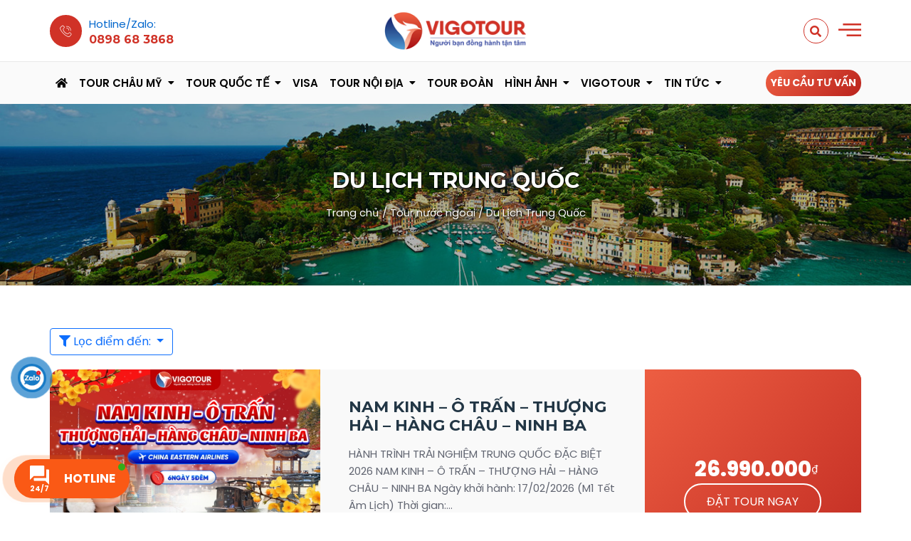

--- FILE ---
content_type: text/html; charset=UTF-8
request_url: https://vigotour.com.vn/du-lich-trung-quoc/
body_size: 16217
content:
<!doctype html>
<html lang="vi">
    <head>
        <meta charset="utf-8"/>
        <meta http-equiv="x-ua-compatible" content="ie=edge"/>
        <meta name="viewport" content="width=device-width, initial-scale=1"/>
        <meta name="format-detection" content="telephone=no"/>
        <meta name="theme-color" content="#e95423"/>
        <title>Du Lịch Trung Quốc - Vigotour</title>
        <meta name='robots' content='index, follow, max-image-preview:large, max-snippet:-1, max-video-preview:-1' />

	<!-- This site is optimized with the Yoast SEO Premium plugin v23.6 (Yoast SEO v25.4) - https://yoast.com/wordpress/plugins/seo/ -->
	<link rel="canonical" href="https://vigotour.com.vn/du-lich-trung-quoc/" />
	<link rel="next" href="https://vigotour.com.vn/du-lich-trung-quoc/page/2/" />
	<meta property="og:locale" content="vi_VN" />
	<meta property="og:type" content="article" />
	<meta property="og:title" content="Du Lịch Trung Quốc" />
	<meta property="og:url" content="https://vigotour.com.vn/du-lich-trung-quoc/" />
	<meta property="og:site_name" content="Vigotour" />
	<meta property="og:image" content="https://vigotour.com.vn/wp-content/uploads/2016/09/vigotour.jpg" />
	<meta property="og:image:width" content="600" />
	<meta property="og:image:height" content="600" />
	<meta property="og:image:type" content="image/jpeg" />
	<meta name="twitter:card" content="summary_large_image" />
	<script type="application/ld+json" class="yoast-schema-graph">{"@context":"https://schema.org","@graph":[{"@type":"CollectionPage","@id":"https://vigotour.com.vn/du-lich-trung-quoc/","url":"https://vigotour.com.vn/du-lich-trung-quoc/","name":"Du Lịch Trung Quốc - Vigotour","isPartOf":{"@id":"https://vigotour.com.vn/#website"},"primaryImageOfPage":{"@id":"https://vigotour.com.vn/du-lich-trung-quoc/#primaryimage"},"image":{"@id":"https://vigotour.com.vn/du-lich-trung-quoc/#primaryimage"},"thumbnailUrl":"https://vigotour.com.vn/wp-content/uploads/2025/12/nam-kinh-1024x1024-1.jpg","breadcrumb":{"@id":"https://vigotour.com.vn/du-lich-trung-quoc/#breadcrumb"},"inLanguage":"vi"},{"@type":"ImageObject","inLanguage":"vi","@id":"https://vigotour.com.vn/du-lich-trung-quoc/#primaryimage","url":"https://vigotour.com.vn/wp-content/uploads/2025/12/nam-kinh-1024x1024-1.jpg","contentUrl":"https://vigotour.com.vn/wp-content/uploads/2025/12/nam-kinh-1024x1024-1.jpg","width":1024,"height":1024},{"@type":"BreadcrumbList","@id":"https://vigotour.com.vn/du-lich-trung-quoc/#breadcrumb","itemListElement":[{"@type":"ListItem","position":1,"name":"Trang chủ","item":"https://vigotour.com.vn/"},{"@type":"ListItem","position":2,"name":"Tour nước ngoài","item":"https://vigotour.com.vn/tour-nuoc-ngoai/"},{"@type":"ListItem","position":3,"name":"Du Lịch Trung Quốc"}]},{"@type":"WebSite","@id":"https://vigotour.com.vn/#website","url":"https://vigotour.com.vn/","name":"Vigotour | Chuyên tour du lịch Mỹ - Canada và các nước","description":"Công ty Du lịch Vigotour","publisher":{"@id":"https://vigotour.com.vn/#organization"},"potentialAction":[{"@type":"SearchAction","target":{"@type":"EntryPoint","urlTemplate":"https://vigotour.com.vn/?s={search_term_string}"},"query-input":{"@type":"PropertyValueSpecification","valueRequired":true,"valueName":"search_term_string"}}],"inLanguage":"vi"},{"@type":"Organization","@id":"https://vigotour.com.vn/#organization","name":"Vigotour","alternateName":"Công Ty Cổ Phần Du Lịch Vigotour","url":"https://vigotour.com.vn/","logo":{"@type":"ImageObject","inLanguage":"vi","@id":"https://vigotour.com.vn/#/schema/logo/image/","url":"https://vigotour.com.vn/wp-content/uploads/2016/09/vigotour.jpg","contentUrl":"https://vigotour.com.vn/wp-content/uploads/2016/09/vigotour.jpg","width":600,"height":600,"caption":"Vigotour"},"image":{"@id":"https://vigotour.com.vn/#/schema/logo/image/"},"sameAs":["https://www.facebook.com/vigotour.vn","https://www.youtube.com/@vigotourchannel474","https://zalo.me/0898683868"]}]}</script>
	<!-- / Yoast SEO Premium plugin. -->


<link rel="alternate" type="application/rss+xml" title="Nguồn cấp Vigotour &raquo; Du Lịch Trung Quốc Danh mục tour" href="https://vigotour.com.vn/du-lich-trung-quoc/feed/" />
<link rel='stylesheet' id='wp-block-library-css' href='https://vigotour.com.vn/wp-includes/css/dist/block-library/style.min.css?ver=6.6.2' type='text/css' media='all' />
<style id='classic-theme-styles-inline-css' type='text/css'>
/*! This file is auto-generated */
.wp-block-button__link{color:#fff;background-color:#32373c;border-radius:9999px;box-shadow:none;text-decoration:none;padding:calc(.667em + 2px) calc(1.333em + 2px);font-size:1.125em}.wp-block-file__button{background:#32373c;color:#fff;text-decoration:none}
</style>
<style id='global-styles-inline-css' type='text/css'>
:root{--wp--preset--aspect-ratio--square: 1;--wp--preset--aspect-ratio--4-3: 4/3;--wp--preset--aspect-ratio--3-4: 3/4;--wp--preset--aspect-ratio--3-2: 3/2;--wp--preset--aspect-ratio--2-3: 2/3;--wp--preset--aspect-ratio--16-9: 16/9;--wp--preset--aspect-ratio--9-16: 9/16;--wp--preset--color--black: #000000;--wp--preset--color--cyan-bluish-gray: #abb8c3;--wp--preset--color--white: #ffffff;--wp--preset--color--pale-pink: #f78da7;--wp--preset--color--vivid-red: #cf2e2e;--wp--preset--color--luminous-vivid-orange: #ff6900;--wp--preset--color--luminous-vivid-amber: #fcb900;--wp--preset--color--light-green-cyan: #7bdcb5;--wp--preset--color--vivid-green-cyan: #00d084;--wp--preset--color--pale-cyan-blue: #8ed1fc;--wp--preset--color--vivid-cyan-blue: #0693e3;--wp--preset--color--vivid-purple: #9b51e0;--wp--preset--gradient--vivid-cyan-blue-to-vivid-purple: linear-gradient(135deg,rgba(6,147,227,1) 0%,rgb(155,81,224) 100%);--wp--preset--gradient--light-green-cyan-to-vivid-green-cyan: linear-gradient(135deg,rgb(122,220,180) 0%,rgb(0,208,130) 100%);--wp--preset--gradient--luminous-vivid-amber-to-luminous-vivid-orange: linear-gradient(135deg,rgba(252,185,0,1) 0%,rgba(255,105,0,1) 100%);--wp--preset--gradient--luminous-vivid-orange-to-vivid-red: linear-gradient(135deg,rgba(255,105,0,1) 0%,rgb(207,46,46) 100%);--wp--preset--gradient--very-light-gray-to-cyan-bluish-gray: linear-gradient(135deg,rgb(238,238,238) 0%,rgb(169,184,195) 100%);--wp--preset--gradient--cool-to-warm-spectrum: linear-gradient(135deg,rgb(74,234,220) 0%,rgb(151,120,209) 20%,rgb(207,42,186) 40%,rgb(238,44,130) 60%,rgb(251,105,98) 80%,rgb(254,248,76) 100%);--wp--preset--gradient--blush-light-purple: linear-gradient(135deg,rgb(255,206,236) 0%,rgb(152,150,240) 100%);--wp--preset--gradient--blush-bordeaux: linear-gradient(135deg,rgb(254,205,165) 0%,rgb(254,45,45) 50%,rgb(107,0,62) 100%);--wp--preset--gradient--luminous-dusk: linear-gradient(135deg,rgb(255,203,112) 0%,rgb(199,81,192) 50%,rgb(65,88,208) 100%);--wp--preset--gradient--pale-ocean: linear-gradient(135deg,rgb(255,245,203) 0%,rgb(182,227,212) 50%,rgb(51,167,181) 100%);--wp--preset--gradient--electric-grass: linear-gradient(135deg,rgb(202,248,128) 0%,rgb(113,206,126) 100%);--wp--preset--gradient--midnight: linear-gradient(135deg,rgb(2,3,129) 0%,rgb(40,116,252) 100%);--wp--preset--font-size--small: 13px;--wp--preset--font-size--medium: 20px;--wp--preset--font-size--large: 36px;--wp--preset--font-size--x-large: 42px;--wp--preset--spacing--20: 0.44rem;--wp--preset--spacing--30: 0.67rem;--wp--preset--spacing--40: 1rem;--wp--preset--spacing--50: 1.5rem;--wp--preset--spacing--60: 2.25rem;--wp--preset--spacing--70: 3.38rem;--wp--preset--spacing--80: 5.06rem;--wp--preset--shadow--natural: 6px 6px 9px rgba(0, 0, 0, 0.2);--wp--preset--shadow--deep: 12px 12px 50px rgba(0, 0, 0, 0.4);--wp--preset--shadow--sharp: 6px 6px 0px rgba(0, 0, 0, 0.2);--wp--preset--shadow--outlined: 6px 6px 0px -3px rgba(255, 255, 255, 1), 6px 6px rgba(0, 0, 0, 1);--wp--preset--shadow--crisp: 6px 6px 0px rgba(0, 0, 0, 1);}:where(.is-layout-flex){gap: 0.5em;}:where(.is-layout-grid){gap: 0.5em;}body .is-layout-flex{display: flex;}.is-layout-flex{flex-wrap: wrap;align-items: center;}.is-layout-flex > :is(*, div){margin: 0;}body .is-layout-grid{display: grid;}.is-layout-grid > :is(*, div){margin: 0;}:where(.wp-block-columns.is-layout-flex){gap: 2em;}:where(.wp-block-columns.is-layout-grid){gap: 2em;}:where(.wp-block-post-template.is-layout-flex){gap: 1.25em;}:where(.wp-block-post-template.is-layout-grid){gap: 1.25em;}.has-black-color{color: var(--wp--preset--color--black) !important;}.has-cyan-bluish-gray-color{color: var(--wp--preset--color--cyan-bluish-gray) !important;}.has-white-color{color: var(--wp--preset--color--white) !important;}.has-pale-pink-color{color: var(--wp--preset--color--pale-pink) !important;}.has-vivid-red-color{color: var(--wp--preset--color--vivid-red) !important;}.has-luminous-vivid-orange-color{color: var(--wp--preset--color--luminous-vivid-orange) !important;}.has-luminous-vivid-amber-color{color: var(--wp--preset--color--luminous-vivid-amber) !important;}.has-light-green-cyan-color{color: var(--wp--preset--color--light-green-cyan) !important;}.has-vivid-green-cyan-color{color: var(--wp--preset--color--vivid-green-cyan) !important;}.has-pale-cyan-blue-color{color: var(--wp--preset--color--pale-cyan-blue) !important;}.has-vivid-cyan-blue-color{color: var(--wp--preset--color--vivid-cyan-blue) !important;}.has-vivid-purple-color{color: var(--wp--preset--color--vivid-purple) !important;}.has-black-background-color{background-color: var(--wp--preset--color--black) !important;}.has-cyan-bluish-gray-background-color{background-color: var(--wp--preset--color--cyan-bluish-gray) !important;}.has-white-background-color{background-color: var(--wp--preset--color--white) !important;}.has-pale-pink-background-color{background-color: var(--wp--preset--color--pale-pink) !important;}.has-vivid-red-background-color{background-color: var(--wp--preset--color--vivid-red) !important;}.has-luminous-vivid-orange-background-color{background-color: var(--wp--preset--color--luminous-vivid-orange) !important;}.has-luminous-vivid-amber-background-color{background-color: var(--wp--preset--color--luminous-vivid-amber) !important;}.has-light-green-cyan-background-color{background-color: var(--wp--preset--color--light-green-cyan) !important;}.has-vivid-green-cyan-background-color{background-color: var(--wp--preset--color--vivid-green-cyan) !important;}.has-pale-cyan-blue-background-color{background-color: var(--wp--preset--color--pale-cyan-blue) !important;}.has-vivid-cyan-blue-background-color{background-color: var(--wp--preset--color--vivid-cyan-blue) !important;}.has-vivid-purple-background-color{background-color: var(--wp--preset--color--vivid-purple) !important;}.has-black-border-color{border-color: var(--wp--preset--color--black) !important;}.has-cyan-bluish-gray-border-color{border-color: var(--wp--preset--color--cyan-bluish-gray) !important;}.has-white-border-color{border-color: var(--wp--preset--color--white) !important;}.has-pale-pink-border-color{border-color: var(--wp--preset--color--pale-pink) !important;}.has-vivid-red-border-color{border-color: var(--wp--preset--color--vivid-red) !important;}.has-luminous-vivid-orange-border-color{border-color: var(--wp--preset--color--luminous-vivid-orange) !important;}.has-luminous-vivid-amber-border-color{border-color: var(--wp--preset--color--luminous-vivid-amber) !important;}.has-light-green-cyan-border-color{border-color: var(--wp--preset--color--light-green-cyan) !important;}.has-vivid-green-cyan-border-color{border-color: var(--wp--preset--color--vivid-green-cyan) !important;}.has-pale-cyan-blue-border-color{border-color: var(--wp--preset--color--pale-cyan-blue) !important;}.has-vivid-cyan-blue-border-color{border-color: var(--wp--preset--color--vivid-cyan-blue) !important;}.has-vivid-purple-border-color{border-color: var(--wp--preset--color--vivid-purple) !important;}.has-vivid-cyan-blue-to-vivid-purple-gradient-background{background: var(--wp--preset--gradient--vivid-cyan-blue-to-vivid-purple) !important;}.has-light-green-cyan-to-vivid-green-cyan-gradient-background{background: var(--wp--preset--gradient--light-green-cyan-to-vivid-green-cyan) !important;}.has-luminous-vivid-amber-to-luminous-vivid-orange-gradient-background{background: var(--wp--preset--gradient--luminous-vivid-amber-to-luminous-vivid-orange) !important;}.has-luminous-vivid-orange-to-vivid-red-gradient-background{background: var(--wp--preset--gradient--luminous-vivid-orange-to-vivid-red) !important;}.has-very-light-gray-to-cyan-bluish-gray-gradient-background{background: var(--wp--preset--gradient--very-light-gray-to-cyan-bluish-gray) !important;}.has-cool-to-warm-spectrum-gradient-background{background: var(--wp--preset--gradient--cool-to-warm-spectrum) !important;}.has-blush-light-purple-gradient-background{background: var(--wp--preset--gradient--blush-light-purple) !important;}.has-blush-bordeaux-gradient-background{background: var(--wp--preset--gradient--blush-bordeaux) !important;}.has-luminous-dusk-gradient-background{background: var(--wp--preset--gradient--luminous-dusk) !important;}.has-pale-ocean-gradient-background{background: var(--wp--preset--gradient--pale-ocean) !important;}.has-electric-grass-gradient-background{background: var(--wp--preset--gradient--electric-grass) !important;}.has-midnight-gradient-background{background: var(--wp--preset--gradient--midnight) !important;}.has-small-font-size{font-size: var(--wp--preset--font-size--small) !important;}.has-medium-font-size{font-size: var(--wp--preset--font-size--medium) !important;}.has-large-font-size{font-size: var(--wp--preset--font-size--large) !important;}.has-x-large-font-size{font-size: var(--wp--preset--font-size--x-large) !important;}
:where(.wp-block-post-template.is-layout-flex){gap: 1.25em;}:where(.wp-block-post-template.is-layout-grid){gap: 1.25em;}
:where(.wp-block-columns.is-layout-flex){gap: 2em;}:where(.wp-block-columns.is-layout-grid){gap: 2em;}
:root :where(.wp-block-pullquote){font-size: 1.5em;line-height: 1.6;}
</style>
<link rel='stylesheet' id='contact-form-7-css' href='https://vigotour.com.vn/wp-content/plugins/contact-form-7/includes/css/styles.css?ver=6.0.2' type='text/css' media='all' />
<link rel='stylesheet' id='kk-star-ratings-css' href='https://vigotour.com.vn/wp-content/plugins/kk-star-ratings/src/core/public/css/kk-star-ratings.min.css?ver=5.4.10.2' type='text/css' media='all' />
<link rel='stylesheet' id='wp-pagenavi-css' href='https://vigotour.com.vn/wp-content/plugins/wp-pagenavi/pagenavi-css.css?ver=2.70' type='text/css' media='all' />
<link rel="https://api.w.org/" href="https://vigotour.com.vn/wp-json/" />
<meta name="facebook-domain-verification" content="qdzq54te9o158x2jyw9e5n2lkgotlu" /><link rel="icon" href="https://vigotour.com.vn/wp-content/uploads/2016/09/cropped-fav-300x300.png" sizes="32x32" />
<link rel="icon" href="https://vigotour.com.vn/wp-content/uploads/2016/09/cropped-fav-300x300.png" sizes="192x192" />
<link rel="apple-touch-icon" href="https://vigotour.com.vn/wp-content/uploads/2016/09/cropped-fav-300x300.png" />
<meta name="msapplication-TileImage" content="https://vigotour.com.vn/wp-content/uploads/2016/09/cropped-fav-300x300.png" />
                    <link rel="shortcut icon" href="https://vigotour.com.vn/wp-content/uploads/2016/09/fav.png" type="image/x-icon"/>
            <link rel="apple-touch-icon" href="https://vigotour.com.vn/wp-content/uploads/2016/09/fav.png" />
            <link rel="apple-touch-icon-precomposed" href="https://vigotour.com.vn/wp-content/uploads/2016/09/fav.png" />
                <link href="https://fonts.googleapis.com/css2?family=Montserrat:ital,wght@0,300;0,400;0,500;0,600;0,700;0,800;0,900;1,400&amp;family=Poppins:ital,wght@0,300;0,400;0,500;0,600;0,700;0,800;0,900;1,400&amp;display=swap" rel="stylesheet"/>
        <link rel="stylesheet" href="https://code.jquery.com/ui/1.13.3/themes/base/jquery-ui.css"/>
        <link rel="stylesheet" type="text/css" href="https://vigotour.com.vn/wp-content/themes/vigotour/vendors/bootstrap/css/bootstrap.min.css"/>
        <link rel="stylesheet" type="text/css" href="https://vigotour.com.vn/wp-content/themes/vigotour/vendors/fancybox/dist/jquery.fancybox.min.css"/>
        <link rel="stylesheet" type="text/css" href="https://vigotour.com.vn/wp-content/themes/vigotour/vendors/fontawesome/css/all.min.css"/>
        <link rel="stylesheet" type="text/css" href="https://vigotour.com.vn/wp-content/themes/vigotour/vendors/elementskit-icon-pack/assets/css/ekiticons.css">
        <link rel="stylesheet" type="text/css" href="https://vigotour.com.vn/wp-content/themes/vigotour/vendors/slick/slick.css"/>
        <link rel="stylesheet" type="text/css" href="https://vigotour.com.vn/wp-content/themes/vigotour/vendors/slick/slick-theme.css"/>
        <link rel="stylesheet" type="text/css" href="https://vigotour.com.vn/wp-content/themes/vigotour/css/style.css"/>
        <link rel="stylesheet" type="text/css" href="https://vigotour.com.vn/wp-content/themes/vigotour/css/hwp.com.vn.css"/>
        <link rel="stylesheet" type="text/css" href="https://vigotour.com.vn/wp-content/themes/vigotour/css/jquery.mmenu.all.css"/>
        <link rel="stylesheet" type="text/css" href="https://vigotour.com.vn/wp-content/themes/vigotour/style.css"/>
        <link rel="stylesheet" type="text/css" href="https://vigotour.com.vn/wp-content/themes/vigotour/css/responsive.css"/>
        <!-- Google Tag Manager -->
        <script>(function (w, d, s, l, i) {
                w[l] = w[l] || [];
                w[l].push({'gtm.start':
                            new Date().getTime(), event: 'gtm.js'});
                var f = d.getElementsByTagName(s)[0],
                        j = d.createElement(s), dl = l != 'dataLayer' ? '&l=' + l : '';
                j.async = true;
                j.src =
                        'https://www.googletagmanager.com/gtm.js?id=' + i + dl;
                f.parentNode.insertBefore(j, f);
            })(window, document, 'script', 'dataLayer', 'GTM-WZFGX57');</script>
        <!-- End Google Tag Manager -->
        <script async src="https://www.googletagmanager.com/gtag/js?id=AW-10924369567"></script>
        <script>
            window.dataLayer = window.dataLayer || [];
            function gtag() {
                dataLayer.push(arguments);
            }
            gtag('js', new Date());
            gtag('config', 'AW-10924369567');
            gtag('event', 'conversion', {'send_to': 'AW-10924369567/I8s3CICD09EDEJ_Nktko'});
        </script>
        <script>
            var TOUR_NAME = 'NAM KINH – Ô TRẤN – THƯỢNG HẢI – HÀNG CHÂU – NINH BA';
        </script>
    </head>
    <body data-rsssl=1 class="home">
        <!-- Google Tag Manager (noscript) -->
        <noscript><iframe src="https://www.googletagmanager.com/ns.html?id=GTM-WZFGX57" height="0" width="0" style="display:none;visibility:hidden"></iframe></noscript>
        <!-- End Google Tag Manager (noscript) -->
        <div id="page" class="page">
            <header id="masthead" class="sticky_hwp site-header">
                <div class="top-header">
                    <div class="container">
                        <div class="top-header-inner">
                            <div class="header-contact text-left">
                                <div id="mobile-box">
                                    <a href="#menu"><i aria-hidden="true" class="icon icon-burger-menu"></i></a>
                                </div>
                                <a class="icon_hotline" href="tel:0898 68 3868">
                                    <i aria-hidden="true" class="icon icon-phone-call2"></i>
                                    <div class="header-contact-details d-none d-sm-block">
                                        <span class="contact-label">Hotline/Zalo:</span>
                                        <h5 class="header-contact-no">0898 68 3868</h5>
                                    </div>
                                </a>
                            </div>
                            <div class="site-logo text-center">
                                <a href="https://vigotour.com.vn" title="Vigotour">
                                    <img width="600" height="200" alt="Vigotour" src="https://vigotour.com.vn/wp-content/uploads/2016/09/vigotour-logo.png"/>
                                </a>
                            </div>
                            <div class="header-icon text-right">
                                <a href="#" data-bs-toggle="modal" data-bs-target="#modalTuVan" class="btn_tuvan round-btn">Yêu cầu<br/>Tư vấn</a>
                                <div class="header-search-icon d-inline-block">
                                    <a href="#"><i aria-hidden="true" class="fas fa-search"></i></a>
                                </div>
                                <div class="offcanvas-menu d-inline-block">
                                    <a href="#"><i aria-hidden="true" class="icon icon-burger-menu"></i></a>
                                </div>
                            </div>
                        </div>
                    </div>
                </div>
                <div class="bottom-header">
                    <div class="container">
                        <div class="bottom-header-inner d-flex justify-content-between align-items-center">
                            <div class="navigation-container d-none d-lg-block">
                                <nav id="navigation" class="navigation">
                                    <ul><li id="menu-item-13285" class="menu-item-first menu-item menu-item-type-custom menu-item-object-custom menu-item-home menu-item-13285"><a href="https://vigotour.com.vn/"><i class="fa fa-home" aria-hidden="true"></i></a></li>
<li id="menu-item-13304" class="menu-item menu-item-type-taxonomy menu-item-object-category_tour menu-item-has-children menu-item-13304"><a href="https://vigotour.com.vn/tour-chau-my/">Tour Châu Mỹ</a>
<ul class="sub-menu depth02"/>
	<li id="menu-item-13308" class="menu-item menu-item-type-taxonomy menu-item-object-category_tour menu-item-13308"><a href="https://vigotour.com.vn/du-lich-my/">Du lịch Mỹ</a></li>
	<li id="menu-item-13307" class="menu-item menu-item-type-taxonomy menu-item-object-category_tour menu-item-13307"><a href="https://vigotour.com.vn/du-lich-canada/">Du lịch Canada</a></li>
	<li id="menu-item-13305" class="menu-item menu-item-type-taxonomy menu-item-object-category_tour menu-item-13305"><a href="https://vigotour.com.vn/tour-doc-la-chau-my/">Tour độc lạ</a></li>
	<li id="menu-item-13306" class="menu-item menu-item-type-taxonomy menu-item-object-category_tour menu-item-13306"><a href="https://vigotour.com.vn/du-lich-hawaii/">Du lịch Hawaii</a></li>
</ul>
</li>
<li id="menu-item-13286" class="menu-item menu-item-type-taxonomy menu-item-object-category_tour current-category_tour-ancestor current-menu-ancestor current-category_tour-parent menu-item-has-children menu-item-13286"><a href="https://vigotour.com.vn/tour-nuoc-ngoai/">Tour quốc tế</a>
<ul class="sub-menu depth02"/>
	<li id="menu-item-13290" class="menu-item menu-item-type-taxonomy menu-item-object-category_tour current-menu-ancestor current-menu-parent menu-item-has-children menu-item-13290"><a href="https://vigotour.com.vn/du-lich-chau-a/">Tour Châu Á</a>
	<ul class="sub-menu depth02"/>
		<li id="menu-item-13302" class="menu-item menu-item-type-taxonomy menu-item-object-category_tour menu-item-13302"><a href="https://vigotour.com.vn/du-lich-han-quoc/">Du lịch Hàn Quốc</a></li>
		<li id="menu-item-13296" class="menu-item menu-item-type-taxonomy menu-item-object-category_tour menu-item-13296"><a href="https://vigotour.com.vn/singapore-malaysia/">Singapore &#8211; Malaysia</a></li>
		<li id="menu-item-13293" class="menu-item menu-item-type-taxonomy menu-item-object-category_tour current-menu-item menu-item-13293"><a href="https://vigotour.com.vn/du-lich-trung-quoc/" aria-current="page">Du Lịch Trung Quốc</a></li>
		<li id="menu-item-13303" class="menu-item menu-item-type-taxonomy menu-item-object-category_tour menu-item-13303"><a href="https://vigotour.com.vn/du-lich-thai-lan/">Du Lịch Thái Lan</a></li>
		<li id="menu-item-13295" class="menu-item menu-item-type-taxonomy menu-item-object-category_tour menu-item-13295"><a href="https://vigotour.com.vn/du-lich-dai-loan/">Du Lịch Đài Loan</a></li>
		<li id="menu-item-13300" class="menu-item menu-item-type-taxonomy menu-item-object-category_tour menu-item-13300"><a href="https://vigotour.com.vn/du-lich-nhat-ban/">Du Lịch Nhật Bản</a></li>
		<li id="menu-item-13291" class="menu-item menu-item-type-taxonomy menu-item-object-category_tour menu-item-13291"><a href="https://vigotour.com.vn/tour-hong-kong/">Du lịch HongKong</a></li>
		<li id="menu-item-13294" class="menu-item menu-item-type-taxonomy menu-item-object-category_tour menu-item-13294"><a href="https://vigotour.com.vn/du-lich-campuchia/">Du Lịch Campuchia</a></li>
	</ul>
</li>
	<li id="menu-item-13301" class="menu-item menu-item-type-taxonomy menu-item-object-category_tour menu-item-13301"><a href="https://vigotour.com.vn/du-lich-chau-au/">Du lịch Châu Âu</a></li>
	<li id="menu-item-18175" class="menu-item menu-item-type-taxonomy menu-item-object-category_tour menu-item-18175"><a href="https://vigotour.com.vn/tour-tho-nhi-ky/">Thổ Nhĩ Kỳ</a></li>
	<li id="menu-item-15209" class="menu-item menu-item-type-taxonomy menu-item-object-category_tour menu-item-15209"><a href="https://vigotour.com.vn/du-lich-ai-cap/">Du Lịch Ai Cập</a></li>
	<li id="menu-item-13299" class="menu-item menu-item-type-taxonomy menu-item-object-category_tour menu-item-13299"><a href="https://vigotour.com.vn/du-lich-dubai/">Du Lịch Dubai</a></li>
	<li id="menu-item-13288" class="menu-item menu-item-type-taxonomy menu-item-object-category_tour menu-item-13288"><a href="https://vigotour.com.vn/du-lich-nga/">Du lịch Nga</a></li>
	<li id="menu-item-13298" class="menu-item menu-item-type-taxonomy menu-item-object-category_tour menu-item-13298"><a href="https://vigotour.com.vn/du-lich-uc/">Du Lịch Úc</a></li>
	<li id="menu-item-16553" class="menu-item menu-item-type-taxonomy menu-item-object-category_tour menu-item-16553"><a href="https://vigotour.com.vn/du-lich-new-zealand/">Du lịch New Zealand</a></li>
	<li id="menu-item-14583" class="menu-item menu-item-type-taxonomy menu-item-object-category_tour menu-item-14583"><a href="https://vigotour.com.vn/du-lich-anh-quoc/">Du lịch Anh Quốc</a></li>
	<li id="menu-item-13292" class="menu-item menu-item-type-taxonomy menu-item-object-category_tour menu-item-13292"><a href="https://vigotour.com.vn/du-lich-mong-co/">Du lịch Mông Cổ</a></li>
	<li id="menu-item-13297" class="menu-item menu-item-type-taxonomy menu-item-object-category_tour menu-item-13297"><a href="https://vigotour.com.vn/du-lich-maldives/">Du lịch Maldives</a></li>
</ul>
</li>
<li id="menu-item-13284" class="menu-item menu-item-type-post_type_archive menu-item-object-visa menu-item-13284"><a href="https://vigotour.com.vn/dich-vu-visa/">Visa</a></li>
<li id="menu-item-16557" class="menu-item menu-item-type-taxonomy menu-item-object-category_tour menu-item-has-children menu-item-16557"><a href="https://vigotour.com.vn/tour-noi-dia/">Tour nội địa</a>
<ul class="sub-menu depth02"/>
	<li id="menu-item-16762" class="menu-item menu-item-type-taxonomy menu-item-object-category_tour menu-item-16762"><a href="https://vigotour.com.vn/tour-dao-ngoc/">Tour Đảo Ngọc</a></li>
	<li id="menu-item-16763" class="menu-item menu-item-type-taxonomy menu-item-object-category_tour menu-item-16763"><a href="https://vigotour.com.vn/tour-mien-bac-vigotour/">Tour Miền Bắc</a></li>
	<li id="menu-item-16764" class="menu-item menu-item-type-taxonomy menu-item-object-category_tour menu-item-16764"><a href="https://vigotour.com.vn/tour-mien-trung-vigotour/">Tour Miền Trung</a></li>
	<li id="menu-item-16765" class="menu-item menu-item-type-taxonomy menu-item-object-category_tour menu-item-16765"><a href="https://vigotour.com.vn/tour-mien-nam/">Tour Miền Nam</a></li>
	<li id="menu-item-16934" class="menu-item menu-item-type-taxonomy menu-item-object-category_tour menu-item-16934"><a href="https://vigotour.com.vn/tour-tay-nguyen/">Tour Tây Nguyên</a></li>
</ul>
</li>
<li id="menu-item-18885" class="menu-item menu-item-type-taxonomy menu-item-object-category_tour menu-item-18885"><a href="https://vigotour.com.vn/tour-doan-doanh-nghiep/">Tour đoàn</a></li>
<li id="menu-item-13309" class="menu-item menu-item-type-taxonomy menu-item-object-category menu-item-has-children menu-item-13309"><a href="https://vigotour.com.vn/hinh-tour/">Hình ảnh</a>
<ul class="sub-menu depth02"/>
	<li id="menu-item-13310" class="menu-item menu-item-type-taxonomy menu-item-object-category menu-item-13310"><a href="https://vigotour.com.vn/tour-khach-doan/">Tour Khách Đoàn</a></li>
	<li id="menu-item-13311" class="menu-item menu-item-type-taxonomy menu-item-object-category menu-item-13311"><a href="https://vigotour.com.vn/hinh-tour/tour-ghep-le/">Tour Ghép Lẻ</a></li>
</ul>
</li>
<li id="menu-item-13319" class="menu-item menu-item-type-post_type menu-item-object-page menu-item-has-children menu-item-13319"><a href="https://vigotour.com.vn/gioi-thieu.html">Vigotour</a>
<ul class="sub-menu depth02"/>
	<li id="menu-item-13322" class="menu-item menu-item-type-post_type menu-item-object-page menu-item-13322"><a href="https://vigotour.com.vn/gioi-thieu.html">Về chúng tôi</a></li>
	<li id="menu-item-18387" class="menu-item menu-item-type-custom menu-item-object-custom menu-item-18387"><a href="https://vigotour.com.vn/wp-content/uploads/2025/09/profile-vigotour-jsc-2025.pdf">Hồ Sơ Năng Lực</a></li>
	<li id="menu-item-13320" class="menu-item menu-item-type-taxonomy menu-item-object-category menu-item-13320"><a href="https://vigotour.com.vn/ban-tin-noi-bo-vigotour/tuyen-dung-nhan-su/">Tuyển dụng</a></li>
	<li id="menu-item-15174" class="menu-item menu-item-type-taxonomy menu-item-object-category menu-item-15174"><a href="https://vigotour.com.vn/ban-tin-noi-bo-vigotour/su-kien-cong-ty-vigotour/">Sự Kiện</a></li>
	<li id="menu-item-13318" class="menu-item menu-item-type-post_type menu-item-object-page menu-item-13318"><a href="https://vigotour.com.vn/lien-he.html">Liên hệ</a></li>
</ul>
</li>
<li id="menu-item-13312" class="menu-item menu-item-type-taxonomy menu-item-object-category menu-item-has-children menu-item-13312"><a href="https://vigotour.com.vn/kinh-nghiem-du-lich/">Tin tức</a>
<ul class="sub-menu depth02"/>
	<li id="menu-item-13314" class="menu-item menu-item-type-taxonomy menu-item-object-category menu-item-13314"><a href="https://vigotour.com.vn/kinh-nghiem-du-lich-my/">Du lịch Mỹ</a></li>
	<li id="menu-item-13317" class="menu-item menu-item-type-taxonomy menu-item-object-category menu-item-13317"><a href="https://vigotour.com.vn/kinh-nghiem-du-lich-canada/">Du lịch Canada</a></li>
	<li id="menu-item-13313" class="menu-item menu-item-type-taxonomy menu-item-object-category menu-item-13313"><a href="https://vigotour.com.vn/du-lich-nuoc-ngoai/">Du lịch nước ngoài</a></li>
	<li id="menu-item-13316" class="menu-item menu-item-type-taxonomy menu-item-object-category menu-item-13316"><a href="https://vigotour.com.vn/du-lich-trong-nuoc/">Du lịch trong nước</a></li>
	<li id="menu-item-13315" class="menu-item-last menu-item menu-item-type-taxonomy menu-item-object-category menu-item-13315"><a href="https://vigotour.com.vn/kinh-nghiem-xin-visa/">Kinh nghiệm xin Visa</a></li>
</ul>
</li>
</ul>                                </nav>
                            </div>
                            <div class="header-btn">
                                <a href="#" data-bs-toggle="modal" data-bs-target="#modalTuVan" class="round-btn">Yêu cầu tư vấn</a>
                            </div>
                        </div>
                    </div>
                </div>
            </header><main id="content" class="site-main">
    <div class="tz-Breadcrumb">
        <div class="tzOverlayBreadcrumb">
            <div class="container">
                <h1 class="page_title"><span>Du Lịch Trung Quốc</span></h1>
                <div id="breadcrumbs">
                    <span><span><a href="https://vigotour.com.vn/">Trang chủ</a></span> / <span><a href="https://vigotour.com.vn/tour-nuoc-ngoai/">Tour nước ngoài</a></span> / <span class="breadcrumb_last" aria-current="page">Du Lịch Trung Quốc</span></span>                </div>
            </div>
        </div>
    </div>
    <section class="mt-60">
        <div class="container">
            <div class="mb20">
                <div class="dropdown">
                    <a class="btn btn-outline-primary dropdown-toggle" href="#" role="button" id="dropdownMenuLink" data-bs-toggle="dropdown" aria-expanded="false">
                        <i class="fa fa-filter" aria-hidden="true"></i> Lọc điểm đến: 
                    </a>
                    <ul class="dropdown-menu" aria-labelledby="dropdownMenuLink">
                        <li><a class="dropdown-item" href="https://vigotour.com.vn/tour/">Tất cả</a></li>
                                                    <li><a class="dropdown-item" href="https://vigotour.com.vn/diem-den/https-vigotour-com-vn-tour-tho-nhi-ky/">Thổ Nhĩ Kỳ</a></li>
                                                        <li><a class="dropdown-item" href="https://vigotour.com.vn/diem-den/vigotour-du-lich-my/">Mỹ</a></li>
                                                        <li><a class="dropdown-item" href="https://vigotour.com.vn/diem-den/vigotour-du-lich-canada/">Canada</a></li>
                                                        <li><a class="dropdown-item" href="https://vigotour.com.vn/diem-den/vigotour-du-lich-chau-au/">Châu Âu</a></li>
                                                        <li><a class="dropdown-item" href="https://vigotour.com.vn/diem-den/han-quoc/">Hàn Quốc</a></li>
                                                        <li><a class="dropdown-item" href="https://vigotour.com.vn/diem-den/du-lich-uc-vigotour/">Úc</a></li>
                                                        <li><a class="dropdown-item" href="https://vigotour.com.vn/diem-den/du-lich-singapore-malaysia-vigotour/">Singapore - Malaysia</a></li>
                                                        <li><a class="dropdown-item" href="https://vigotour.com.vn/diem-den/trung-quoc/">Trung Quốc</a></li>
                                                        <li><a class="dropdown-item" href="https://vigotour.com.vn/diem-den/du-lich-nga-vigotour/">Nga</a></li>
                                                        <li><a class="dropdown-item" href="https://vigotour.com.vn/diem-den/du-lich-thai-lan-vigotour/">Thái Lan</a></li>
                                                        <li><a class="dropdown-item" href="https://vigotour.com.vn/diem-den/du-lich-nhat-ban-vigotour/">Nhật Bản</a></li>
                                                        <li><a class="dropdown-item" href="https://vigotour.com.vn/diem-den/du-lich-anh-quoc-vigotour/">Anh Quốc</a></li>
                                                        <li><a class="dropdown-item" href="https://vigotour.com.vn/diem-den/dai-loan/">Đài Loan</a></li>
                                                        <li><a class="dropdown-item" href="https://vigotour.com.vn/diem-den/du-lich-hong-kong/">Hồng Kông</a></li>
                                                        <li><a class="dropdown-item" href="https://vigotour.com.vn/diem-den/du-lich-campuchia-vigotour/">Campuchia</a></li>
                                                </ul>
                </div>
            </div>
            <div class="package-section">
                                        <article class="package-item">
                            <figure class="package-image">
                                <a href="https://vigotour.com.vn/tour/nam-kinh-o-tran-thuong-hai-hang-chau-ninh-ba/" title="NAM KINH – Ô TRẤN – THƯỢNG HẢI – HÀNG CHÂU – NINH BA"><img width="1024" height="1024" src="https://vigotour.com.vn/wp-content/uploads/2025/12/nam-kinh-1024x1024-1.jpg" class="attachment-large size-large wp-post-image" alt="" decoding="async" fetchpriority="high" /></a>
                            </figure>
                            <div class="package-content">
                                <h2 class="tour_title"><a href="https://vigotour.com.vn/tour/nam-kinh-o-tran-thuong-hai-hang-chau-ninh-ba/" title="NAM KINH – Ô TRẤN – THƯỢNG HẢI – HÀNG CHÂU – NINH BA" class="text-uppercase">NAM KINH – Ô TRẤN – THƯỢNG HẢI – HÀNG CHÂU – NINH BA</a></h2>
                                <p>HÀNH TRÌNH TRẢI NGHIỆM TRUNG QUỐC ĐẶC BIỆT 2026 NAM KINH – Ô TRẤN – THƯỢNG HẢI – HÀNG CHÂU – NINH BA Ngày khởi hành: 17/02/2026 (M1 Tết Âm Lịch) Thời gian:...</p>
                                <div class="package-meta">
                                    <ul>
                                        <li><span><i class="fas fa-clock"></i>Thời gian</span>: <strong>6N5Đ</strong></li>
                                        <li><span><i class="fas fa-plane"></i>Khởi hành</span>: <strong>17/02/2026 (M1 Tết ÂL)</strong></li>                                       
                                    </ul>
                                </div>
                            </div>
                            <div class="package-price">
                                <div class="price-list">
                                                                            <ins>26.990.000<span class="donvi">₫</span></ins>
                                                                        </div>
                                <a href="https://vigotour.com.vn/tour/nam-kinh-o-tran-thuong-hai-hang-chau-ninh-ba/#booking" class="outline-btn outline-btn-white">Đặt tour ngay</a>
                            </div>
                        </article>
                                                <article class="package-item">
                            <figure class="package-image">
                                <a href="https://vigotour.com.vn/tour/con-minh-dai-ly-le-giang-shangrila-no-shopping/" title="CÔN MINH – ĐẠI LÝ – LỆ GIANG – SHANGRILA (NO SHOPPING)"><img width="1024" height="1024" src="https://vigotour.com.vn/wp-content/uploads/2025/10/con-minh-dai-ly-le-giang-shangrila-dong-1024x1024-1.jpg" class="attachment-large size-large wp-post-image" alt="" decoding="async" /></a>
                            </figure>
                            <div class="package-content">
                                <h2 class="tour_title"><a href="https://vigotour.com.vn/tour/con-minh-dai-ly-le-giang-shangrila-no-shopping/" title="CÔN MINH – ĐẠI LÝ – LỆ GIANG – SHANGRILA (NO SHOPPING)" class="text-uppercase">CÔN MINH – ĐẠI LÝ – LỆ GIANG – SHANGRILA (NO SHOPPING)</a></h2>
                                <p>HÀNH TRÌNH NO SHOPPING CÔN MINH – ĐẠI LÝ – LỆ GIANG – SHANGRILA Thời gian: 6 ngày 5 đêm // Hãng hàng không: China Eastern Airlines TẶNG 1 CHẶNG CAO TỐC &amp; SHOW ẤN...</p>
                                <div class="package-meta">
                                    <ul>
                                        <li><span><i class="fas fa-clock"></i>Thời gian</span>: <strong>6N5Đ</strong></li>
                                        <li><span><i class="fas fa-plane"></i>Khởi hành</span>: <strong>Tháng 11, 12/2025 ; Tháng 1, 2, 3/2026</strong></li>                                       
                                    </ul>
                                </div>
                            </div>
                            <div class="package-price">
                                <div class="price-list">
                                                                            <ins>18.990.000<span class="donvi">₫</span></ins>
                                                                        </div>
                                <a href="https://vigotour.com.vn/tour/con-minh-dai-ly-le-giang-shangrila-no-shopping/#booking" class="outline-btn outline-btn-white">Đặt tour ngay</a>
                            </div>
                        </article>
                                                <article class="package-item">
                            <figure class="package-image">
                                <a href="https://vigotour.com.vn/tour/con-minh-kieu-tu-son/" title="DU LỊCH TRUNG QUỐC: CÔN MINH &#8211; KIỆU TỬ SƠN 4N3Đ"><img width="1024" height="1024" src="https://vigotour.com.vn/wp-content/uploads/2025/10/kieu-tu-son-banner-23-10-1024x1024-1.jpg" class="attachment-large size-large wp-post-image" alt="" decoding="async" /></a>
                            </figure>
                            <div class="package-content">
                                <h2 class="tour_title"><a href="https://vigotour.com.vn/tour/con-minh-kieu-tu-son/" title="DU LỊCH TRUNG QUỐC: CÔN MINH &#8211; KIỆU TỬ SƠN 4N3Đ" class="text-uppercase">DU LỊCH TRUNG QUỐC: CÔN MINH &#8211; KIỆU TỬ SƠN 4N3Đ</a></h2>
                                <p>“Chạm Vào Mùa Tuyết Trắng Trung Hoa” Côn Minh &#8211; Kiệu Tử Sơn Ngày khởi hành: Hãng hàng không: China Eastern Airlines 20/12 ; 29/12 (Có Shopping) Tháng 01/2026: 13; 20;...</p>
                                <div class="package-meta">
                                    <ul>
                                        <li><span><i class="fas fa-clock"></i>Thời gian</span>: <strong>4N3Đ</strong></li>
                                        <li><span><i class="fas fa-plane"></i>Khởi hành</span>: <strong>20/12 ; 29/12 ; Tháng 1, 2/2026</strong></li>                                       
                                    </ul>
                                </div>
                            </div>
                            <div class="package-price">
                                <div class="price-list">
                                                                            <ins>13.490.000<span class="donvi">₫</span></ins>
                                                                        </div>
                                <a href="https://vigotour.com.vn/tour/con-minh-kieu-tu-son/#booking" class="outline-btn outline-btn-white">Đặt tour ngay</a>
                            </div>
                        </article>
                                                <article class="package-item">
                            <figure class="package-image">
                                <a href="https://vigotour.com.vn/tour/du-ngoan-giang-nam-thuong-hai-o-tran-hang-chau/" title="DU NGOẠN GIANG NAM: THƯỢNG HẢI &#8211; Ô TRẤN &#8211; HÀNG CHÂU (No shopping)"><img width="1024" height="1024" src="https://vigotour.com.vn/wp-content/uploads/2025/07/anh-vuong-1024x1024-1.jpg" class="attachment-large size-large wp-post-image" alt="" decoding="async" loading="lazy" /></a>
                            </figure>
                            <div class="package-content">
                                <h2 class="tour_title"><a href="https://vigotour.com.vn/tour/du-ngoan-giang-nam-thuong-hai-o-tran-hang-chau/" title="DU NGOẠN GIANG NAM: THƯỢNG HẢI &#8211; Ô TRẤN &#8211; HÀNG CHÂU (No shopping)" class="text-uppercase">DU NGOẠN GIANG NAM: THƯỢNG HẢI &#8211; Ô TRẤN &#8211; HÀNG CHÂU (No shopping)</a></h2>
                                <p>CHƯƠNG TRÌNH DU NGOẠN GIANG NAM ĐẶC BIỆT NĂM 2025 THƯỢNG HẢI – HÀNG CHÂU – Ô TRẤN (Option Disneyland – No shopping) Thời gian: 05 ngày 04 đêm | Tháng 03: 07, 21 |...</p>
                                <div class="package-meta">
                                    <ul>
                                        <li><span><i class="fas fa-clock"></i>Thời gian</span>: <strong>5N4Đ</strong></li>
                                        <li><span><i class="fas fa-plane"></i>Khởi hành</span>: <strong>Tháng 03: 07, 21</strong></li>                                       
                                    </ul>
                                </div>
                            </div>
                            <div class="package-price">
                                <div class="price-list">
                                                                            <ins>19.990.000<span class="donvi">₫</span></ins>
                                                                        </div>
                                <a href="https://vigotour.com.vn/tour/du-ngoan-giang-nam-thuong-hai-o-tran-hang-chau/#booking" class="outline-btn outline-btn-white">Đặt tour ngay</a>
                            </div>
                        </article>
                                                <article class="package-item">
                            <figure class="package-image">
                                <a href="https://vigotour.com.vn/tour/mono-trung-khanh/" title="MONO TRÙNG KHÁNH THÀNH PHỐ 3D TẠI TRUNG QUỐC"><img width="1024" height="1024" src="https://vigotour.com.vn/wp-content/uploads/2025/07/mono-trung-khanh-mua-dong-1024x1024-1.jpg" class="attachment-large size-large wp-post-image" alt="" decoding="async" loading="lazy" /></a>
                            </figure>
                            <div class="package-content">
                                <h2 class="tour_title"><a href="https://vigotour.com.vn/tour/mono-trung-khanh/" title="MONO TRÙNG KHÁNH THÀNH PHỐ 3D TẠI TRUNG QUỐC" class="text-uppercase">MONO TRÙNG KHÁNH THÀNH PHỐ 3D TẠI TRUNG QUỐC</a></h2>
                                <p>Hành trình khám phá Thành phố 8D tại Trung Quốc TOUR TRÙNG KHÁNH Hãng bay: Air China | Tháng 01 &#8211; 06/2026 Thời gian: 04 ngày 04 đêm (01 ngày Freeday – No shopping)...</p>
                                <div class="package-meta">
                                    <ul>
                                        <li><span><i class="fas fa-clock"></i>Thời gian</span>: <strong>4N4Đ</strong></li>
                                        <li><span><i class="fas fa-plane"></i>Khởi hành</span>: <strong>Tháng 01 → Tháng 06/2026</strong></li>                                       
                                    </ul>
                                </div>
                            </div>
                            <div class="package-price">
                                <div class="price-list">
                                                                            <ins>12.990.000<span class="donvi">₫</span></ins>
                                                                        </div>
                                <a href="https://vigotour.com.vn/tour/mono-trung-khanh/#booking" class="outline-btn outline-btn-white">Đặt tour ngay</a>
                            </div>
                        </article>
                                                <article class="package-item">
                            <figure class="package-image">
                                <a href="https://vigotour.com.vn/tour/cap-nhi-tan-the-gioi-bang-dang-6-ngay-5-dem/" title="CÁP NHĨ TÂN – TRƯỢT TUYẾT YABULI – TRƯỜNG XUÂN 6N5Đ"><img width="1024" height="1024" src="https://vigotour.com.vn/wp-content/uploads/2024/11/cap-nhi-tan-1024x1024.png" class="attachment-large size-large wp-post-image" alt="" decoding="async" loading="lazy" /></a>
                            </figure>
                            <div class="package-content">
                                <h2 class="tour_title"><a href="https://vigotour.com.vn/tour/cap-nhi-tan-the-gioi-bang-dang-6-ngay-5-dem/" title="CÁP NHĨ TÂN – TRƯỢT TUYẾT YABULI – TRƯỜNG XUÂN 6N5Đ" class="text-uppercase">CÁP NHĨ TÂN – TRƯỢT TUYẾT YABULI – TRƯỜNG XUÂN 6N5Đ</a></h2>
                                <p>CÁP NHĨ TÂN – TRƯỢT TUYẾT YABULI LÀNG TUYẾT HƯƠNG – TRƯỜNG XUÂN Thời gian: 06 Ngày 05 Đêm – Hãng bay: China Southern Airlines  TOUR NO SHOPPING Chương trình nổi...</p>
                                <div class="package-meta">
                                    <ul>
                                        <li><span><i class="fas fa-clock"></i>Thời gian</span>: <strong>6N5Đ</strong></li>
                                        <li><span><i class="fas fa-plane"></i>Khởi hành</span>: <strong>Tháng 12: 19, 24, 26, 31 ; 07/01/2026</strong></li>                                       
                                    </ul>
                                </div>
                            </div>
                            <div class="package-price">
                                <div class="price-list">
                                                                            <ins>31.990.000<span class="donvi">₫</span></ins>
                                                                        </div>
                                <a href="https://vigotour.com.vn/tour/cap-nhi-tan-the-gioi-bang-dang-6-ngay-5-dem/#booking" class="outline-btn outline-btn-white">Đặt tour ngay</a>
                            </div>
                        </article>
                                                <article class="package-item">
                            <figure class="package-image">
                                <a href="https://vigotour.com.vn/tour/tour-bac-kinh-trung-khanh/" title="TOUR BẮC KINH &#8211; TRÙNG KHÁNH 5N4Đ"><img width="1024" height="1024" src="https://vigotour.com.vn/wp-content/uploads/2024/10/bac-kinh-trung-khanh-dong-1024x1024.png" class="attachment-large size-large wp-post-image" alt="" decoding="async" loading="lazy" /></a>
                            </figure>
                            <div class="package-content">
                                <h2 class="tour_title"><a href="https://vigotour.com.vn/tour/tour-bac-kinh-trung-khanh/" title="TOUR BẮC KINH &#8211; TRÙNG KHÁNH 5N4Đ" class="text-uppercase">TOUR BẮC KINH &#8211; TRÙNG KHÁNH 5N4Đ</a></h2>
                                <p>BẮC KINH &#8211; TRÙNG KHÁNH TỬ CẤM THÀNH &#8211; HỒNG NHAI ĐỘNG Thời gian: 05 NGÀY 04 ĐÊM ➢ Visa Trung Quốc cực kỳ đơn giản chỉ Hộ chiếu scan và hình. ➢...</p>
                                <div class="package-meta">
                                    <ul>
                                        <li><span><i class="fas fa-clock"></i>Thời gian</span>: <strong>5N4Đ</strong></li>
                                        <li><span><i class="fas fa-plane"></i>Khởi hành</span>: <strong>Tháng 11: 20,27 - Tháng 12: 01,11,18,25</strong></li>                                       
                                    </ul>
                                </div>
                            </div>
                            <div class="package-price">
                                <div class="price-list">
                                                                            <ins>18.990.000<span class="donvi">₫</span></ins>
                                                                        </div>
                                <a href="https://vigotour.com.vn/tour/tour-bac-kinh-trung-khanh/#booking" class="outline-btn outline-btn-white">Đặt tour ngay</a>
                            </div>
                        </article>
                                                <article class="package-item">
                            <figure class="package-image">
                                <a href="https://vigotour.com.vn/tour/cap-nhi-tan-the-gioi-bang-bang/" title="CÁP NHĨ TÂN – LÀNG TUYẾT – TRƯỢT TUYẾT YABULI 5N4Đ"><img width="1024" height="1024" src="https://vigotour.com.vn/wp-content/uploads/2024/09/cap-nhi-tan-29tr990-1024x1024.png" class="attachment-large size-large wp-post-image" alt="" decoding="async" loading="lazy" /></a>
                            </figure>
                            <div class="package-content">
                                <h2 class="tour_title"><a href="https://vigotour.com.vn/tour/cap-nhi-tan-the-gioi-bang-bang/" title="CÁP NHĨ TÂN – LÀNG TUYẾT – TRƯỢT TUYẾT YABULI 5N4Đ" class="text-uppercase">CÁP NHĨ TÂN – LÀNG TUYẾT – TRƯỢT TUYẾT YABULI 5N4Đ</a></h2>
                                <p>THÀNH PHỐ BĂNG TUYẾT – CÁP NHĨ TÂN TRƯỢT TUYẾT YABULI – LÀNG TUYẾT HƯƠNG 5 NGÀY 4 ĐÊM – HÃNG BAY: China Southern Airlines Khởi hành: 25/12/2025 ; 01, 08/01/2026  TOUR...</p>
                                <div class="package-meta">
                                    <ul>
                                        <li><span><i class="fas fa-clock"></i>Thời gian</span>: <strong>5N4Đ</strong></li>
                                        <li><span><i class="fas fa-plane"></i>Khởi hành</span>: <strong>25/12/2025 ; 01, 08/01/2026</strong></li>                                       
                                    </ul>
                                </div>
                            </div>
                            <div class="package-price">
                                <div class="price-list">
                                                                            <ins>29.990.000<span class="donvi">₫</span></ins>
                                                                        </div>
                                <a href="https://vigotour.com.vn/tour/cap-nhi-tan-the-gioi-bang-bang/#booking" class="outline-btn outline-btn-white">Đặt tour ngay</a>
                            </div>
                        </article>
                                                <article class="package-item">
                            <figure class="package-image">
                                <a href="https://vigotour.com.vn/tour/le-giang-shangrila/" title="LỆ GIANG – SHANGRILA – NO SHOP 5N4Đ"><img width="1024" height="1024" src="https://vigotour.com.vn/wp-content/uploads/2025/07/le-giang-shangrila-ddoong-1024x1024.png" class="attachment-large size-large wp-post-image" alt="" decoding="async" loading="lazy" /></a>
                            </figure>
                            <div class="package-content">
                                <h2 class="tour_title"><a href="https://vigotour.com.vn/tour/le-giang-shangrila/" title="LỆ GIANG – SHANGRILA – NO SHOP 5N4Đ" class="text-uppercase">LỆ GIANG – SHANGRILA – NO SHOP 5N4Đ</a></h2>
                                <p>CHƯƠNG TRÌNH THAM QUAN LỆ GIANG &#8211; SHANGRILA Thời gian: 5 ngày 4 đêm Hàng không: Ruili Airlines bay thẳng HÀNH TRÌNH NO SHOP ĐIỂM NỔI BẬT CHƯƠNG TRÌNH TOUR: Núi...</p>
                                <div class="package-meta">
                                    <ul>
                                        <li><span><i class="fas fa-clock"></i>Thời gian</span>: <strong>5N4Đ</strong></li>
                                        <li><span><i class="fas fa-plane"></i>Khởi hành</span>: <strong>THÁNG 1 – THÁNG 5/2026</strong></li>                                       
                                    </ul>
                                </div>
                            </div>
                            <div class="package-price">
                                <div class="price-list">
                                                                            <ins>16.990.000<span class="donvi">₫</span></ins>
                                                                        </div>
                                <a href="https://vigotour.com.vn/tour/le-giang-shangrila/#booking" class="outline-btn outline-btn-white">Đặt tour ngay</a>
                            </div>
                        </article>
                                                <article class="package-item">
                            <figure class="package-image">
                                <a href="https://vigotour.com.vn/tour/thuong-hai-o-tran-nam-kinh/" title="THƯỢNG HẢI – Ô TRẤN – NAM KINH 5N4Đ"><img width="1024" height="1024" src="https://vigotour.com.vn/wp-content/uploads/2025/11/thuong-hai-o-tran-nam-kinh-1024x1024.png" class="attachment-large size-large wp-post-image" alt="" decoding="async" loading="lazy" /></a>
                            </figure>
                            <div class="package-content">
                                <h2 class="tour_title"><a href="https://vigotour.com.vn/tour/thuong-hai-o-tran-nam-kinh/" title="THƯỢNG HẢI – Ô TRẤN – NAM KINH 5N4Đ" class="text-uppercase">THƯỢNG HẢI – Ô TRẤN – NAM KINH 5N4Đ</a></h2>
                                <p>HÀNH TRÌNH TRẢI NGHIỆM TRUNG QUỐC ĐẶC BIỆT 2025 THƯỢNG HẢI – Ô TRẤN – NAM KINH Tặng 1 đêm ngủ tại Tây Sách Ô Trấn – Nam Kinh Thượng Hải Mono –...</p>
                                <div class="package-meta">
                                    <ul>
                                        <li><span><i class="fas fa-clock"></i>Thời gian</span>: <strong>5N4Đ</strong></li>
                                        <li><span><i class="fas fa-plane"></i>Khởi hành</span>: <strong>Tháng 01 → Tháng 03/2026</strong></li>                                       
                                    </ul>
                                </div>
                            </div>
                            <div class="package-price">
                                <div class="price-list">
                                                                            <ins>18.990.000<span class="donvi">₫</span></ins>
                                                                        </div>
                                <a href="https://vigotour.com.vn/tour/thuong-hai-o-tran-nam-kinh/#booking" class="outline-btn outline-btn-white">Đặt tour ngay</a>
                            </div>
                        </article>
                                                <article class="package-item">
                            <figure class="package-image">
                                <a href="https://vigotour.com.vn/tour/du-lich-con-minh-le-giang/" title="DU LỊCH LỆ GIANG &#8211; ĐẠI LÝ &#8211; SHANGRILA 6N5Đ"><img width="1024" height="1024" src="https://vigotour.com.vn/wp-content/uploads/2023/12/dai-ly-le-giang-shangrila-dogn-1-1024x1024.png" class="attachment-large size-large wp-post-image" alt="" decoding="async" loading="lazy" /></a>
                            </figure>
                            <div class="package-content">
                                <h2 class="tour_title"><a href="https://vigotour.com.vn/tour/du-lich-con-minh-le-giang/" title="DU LỊCH LỆ GIANG &#8211; ĐẠI LÝ &#8211; SHANGRILA 6N5Đ" class="text-uppercase">DU LỊCH LỆ GIANG &#8211; ĐẠI LÝ &#8211; SHANGRILA 6N5Đ</a></h2>
                                <p>Hành trình khám phá Trung Hoa ĐẠI LÝ – LỆ GIANG – SHANGRILA Thời gian: 06 Ngày 05 Đêm Hàng không: Ruili Airlines  HÀNH TRÌNH NO SHOPPING ĐIỂM NỔI BẬT CHƯƠNG TRÌNH...</p>
                                <div class="package-meta">
                                    <ul>
                                        <li><span><i class="fas fa-clock"></i>Thời gian</span>: <strong>6N5Đ</strong></li>
                                        <li><span><i class="fas fa-plane"></i>Khởi hành</span>: <strong>THÁNG 1 – THÁNG 5/2026</strong></li>                                       
                                    </ul>
                                </div>
                            </div>
                            <div class="package-price">
                                <div class="price-list">
                                                                            <ins>18.990.000<span class="donvi">₫</span></ins>
                                                                        </div>
                                <a href="https://vigotour.com.vn/tour/du-lich-con-minh-le-giang/#booking" class="outline-btn outline-btn-white">Đặt tour ngay</a>
                            </div>
                        </article>
                                                <article class="package-item">
                            <figure class="package-image">
                                <a href="https://vigotour.com.vn/tour/phuong-hoang-co-tran/" title="TRƯƠNG GIA GIỚI &#8211; ÂN THI &#8211; PHƯỢNG HOÀNG CỔ TRẤN 5N4Đ"><img width="1024" height="1024" src="https://vigotour.com.vn/wp-content/uploads/2023/12/truong-gia-gioi-dong-1024x1024.png" class="attachment-large size-large wp-post-image" alt="" decoding="async" loading="lazy" /></a>
                            </figure>
                            <div class="package-content">
                                <h2 class="tour_title"><a href="https://vigotour.com.vn/tour/phuong-hoang-co-tran/" title="TRƯƠNG GIA GIỚI &#8211; ÂN THI &#8211; PHƯỢNG HOÀNG CỔ TRẤN 5N4Đ" class="text-uppercase">TRƯƠNG GIA GIỚI &#8211; ÂN THI &#8211; PHƯỢNG HOÀNG CỔ TRẤN 5N4Đ</a></h2>
                                <p>Hành trình trải nghiệm Trung Quốc đặc biệt ÂN THI – TRƯƠNG GIA GIỚI – PHƯỢNG HOÀNG CỔ TRẤN Thời gian: 05 ngày 04 đêm Bay thẳng: Hàng không Vietjet Air Khách...</p>
                                <div class="package-meta">
                                    <ul>
                                        <li><span><i class="fas fa-clock"></i>Thời gian</span>: <strong>5N4Đ</strong></li>
                                        <li><span><i class="fas fa-plane"></i>Khởi hành</span>: <strong>Tháng 4 -> Tháng 10/2026</strong></li>                                       
                                    </ul>
                                </div>
                            </div>
                            <div class="package-price">
                                <div class="price-list">
                                                                            <ins>13.990.000<span class="donvi">₫</span></ins>
                                                                        </div>
                                <a href="https://vigotour.com.vn/tour/phuong-hoang-co-tran/#booking" class="outline-btn outline-btn-white">Đặt tour ngay</a>
                            </div>
                        </article>
                                        <div class='wp-pagenavi' role='navigation'>
<span aria-current='page' class='current'>1</span><a class="page larger" title="Page 2" href="https://vigotour.com.vn/du-lich-trung-quoc/page/2/">2</a><a class="nextpostslink" rel="next" aria-label="Trang sau" href="https://vigotour.com.vn/du-lich-trung-quoc/page/2/">&gt;</a>
</div>            </div>
            <div class="clearfix"></div>
            <div class="editor mb20">
                                <div class="star-detail">
                    

<div class="kk-star-ratings kksr-template"
    data-payload='{&quot;id&quot;:&quot;18817&quot;,&quot;slug&quot;:&quot;default&quot;,&quot;ignore&quot;:&quot;&quot;,&quot;reference&quot;:&quot;template&quot;,&quot;align&quot;:&quot;&quot;,&quot;class&quot;:&quot;&quot;,&quot;count&quot;:&quot;1&quot;,&quot;legendonly&quot;:&quot;&quot;,&quot;readonly&quot;:&quot;&quot;,&quot;score&quot;:&quot;5&quot;,&quot;starsonly&quot;:&quot;&quot;,&quot;valign&quot;:&quot;&quot;,&quot;best&quot;:&quot;5&quot;,&quot;gap&quot;:&quot;3&quot;,&quot;greet&quot;:&quot;Đánh giá bài viết&quot;,&quot;legend&quot;:&quot;5\/5 - (1 bình chọn)&quot;,&quot;size&quot;:&quot;19&quot;,&quot;title&quot;:&quot;NAM KINH – Ô TRẤN – THƯỢNG HẢI – HÀNG CHÂU – NINH BA&quot;,&quot;width&quot;:&quot;108.5&quot;,&quot;_legend&quot;:&quot;{score}\/{best} - ({count} {votes})&quot;,&quot;font_factor&quot;:&quot;1.25&quot;}'>
            
<div class="kksr-stars">
    
<div class="kksr-stars-inactive">
            <div class="kksr-star" data-star="1" style="padding-right: 3px">
            

<div class="kksr-icon" style="width: 19px; height: 19px;"></div>
        </div>
            <div class="kksr-star" data-star="2" style="padding-right: 3px">
            

<div class="kksr-icon" style="width: 19px; height: 19px;"></div>
        </div>
            <div class="kksr-star" data-star="3" style="padding-right: 3px">
            

<div class="kksr-icon" style="width: 19px; height: 19px;"></div>
        </div>
            <div class="kksr-star" data-star="4" style="padding-right: 3px">
            

<div class="kksr-icon" style="width: 19px; height: 19px;"></div>
        </div>
            <div class="kksr-star" data-star="5" style="padding-right: 3px">
            

<div class="kksr-icon" style="width: 19px; height: 19px;"></div>
        </div>
    </div>
    
<div class="kksr-stars-active" style="width: 108.5px;">
            <div class="kksr-star" style="padding-right: 3px">
            

<div class="kksr-icon" style="width: 19px; height: 19px;"></div>
        </div>
            <div class="kksr-star" style="padding-right: 3px">
            

<div class="kksr-icon" style="width: 19px; height: 19px;"></div>
        </div>
            <div class="kksr-star" style="padding-right: 3px">
            

<div class="kksr-icon" style="width: 19px; height: 19px;"></div>
        </div>
            <div class="kksr-star" style="padding-right: 3px">
            

<div class="kksr-icon" style="width: 19px; height: 19px;"></div>
        </div>
            <div class="kksr-star" style="padding-right: 3px">
            

<div class="kksr-icon" style="width: 19px; height: 19px;"></div>
        </div>
    </div>
</div>
                

<div class="kksr-legend" style="font-size: 15.2px;">
            5/5 - (1 bình chọn)    </div>
    </div>
                </div>
            </div>
            <div class="clearfix"></div>
        </div>
    </section>
</main>
<footer id="colophon" class="site-footer footer-primary">
    <div class="top-footer">
        <div class="container">
            <div class="upper-footer">
                <div class="row">
                    <div class="col-lg-4 col-sm-6">
                        <aside class="widget widget_text">
                            <h3 class="widget-title">THÔNG TIN LIÊN HỆ</h3>
                            <div class="textwidget widget-text">                                            
                                <ul>
                                    <li><i aria-hidden="true" class="icon icon-home"></i> CÔNG TY CỔ PHẦN DU LỊCH VIGOTOUR</li>
                                    <li><i aria-hidden="true" class="icon icon-map-marker1"></i> Địa chỉ: 25E Hàn Hải Nguyên, Phường Minh Phụng, Thành Phố Hồ Chí Minh</li>
                                    <li>Hotline: <a href="tel:0898 68 3868"><i aria-hidden="true" class="icon icon-phone1"></i> 0898 68 3868</a></li>
                                    <li>Điện thoại: <a href="tel:0826 888 818"><i aria-hidden="true" class="icon icon-phone1"></i> 0826 888 818</a></li>
                                    <li>Email: <a href="mailtop:info@vigotour.com.vn"><i aria-hidden="true" class="icon icon-envelope1"></i> info@vigotour.com.vn</a></li>
                                    <li>Website: <a href="https://vigotour.com.vn/"><i aria-hidden="true" class="icon icon-globe"></i> vigotour.com.vn</a></li>
                                </ul>
                            </div>
                        </aside>
                    </div>
                    <div class="col-lg-4 col-sm-6">
                        <aside class="widget widget_text">
                            <h3 class="widget-title">CHI NHÁNH</h3>
                                                            <div class="textwidget widget-text">                                            
                                    <ul>
                                        <li><i aria-hidden="true" class="icon icon-home"></i> CHI NHÁNH TẠI HÀ NỘI</li>
                                        <li><i aria-hidden="true" class="icon icon-map-marker1"></i> Địa chỉ: P.24, Tầng 14, Tòa nhà Viet Tower, 1 Thái Hà, Phường Đống Đa, Hà Nội</li>
                                        <li>Hotline: <a href="tel:0824 888 818"><i aria-hidden="true" class="icon icon-phone1"></i> 0824 888 818</a></li>
                                    </ul>
                                </div>
                                                                <div class="textwidget widget-text">                                            
                                    <ul>
                                        <li><i aria-hidden="true" class="icon icon-home"></i> CHI NHÁNH TẠI CÀ MAU</li>
                                        <li><i aria-hidden="true" class="icon icon-map-marker1"></i> Địa chỉ: 43 Ngô Quyền , Phường An Xuyên, Tp. Cà Mau</li>
                                        <li>Hotline: <a href="tel:0825 888 818"><i aria-hidden="true" class="icon icon-phone1"></i> 0825 888 818</a></li>
                                    </ul>
                                </div>
                                                                <div class="textwidget widget-text">                                            
                                    <ul>
                                        <li><i aria-hidden="true" class="icon icon-home"></i> VP Tại Mỹ</li>
                                        <li><i aria-hidden="true" class="icon icon-map-marker1"></i> Địa chỉ: 2108 North Street, Sacramento, CA 95816</li>
                                        <li>Hotline: <a href="tel:+1 213 839 9998"><i aria-hidden="true" class="icon icon-phone1"></i> +1 213 839 9998</a></li>
                                    </ul>
                                </div>
                                                        </aside>
                    </div>
                    <div class="col-lg-4 col-sm-6">
                        <aside class="widget">
                            <h3 class="widget-title">Hình ảnh</h3>
                            <div class="gallery gallery-colum-3">
                                                                        <figure class="gallery-item">
                                            <a href="https://vigotour.com.vn/hinh-doan-du-khach-chau-a/" title="Hình Đoàn Du Lịch Châu Á Tháng 12 – Trải Nghiệm Thực Tế">
                                                <img width="300" height="300" src="https://vigotour.com.vn/wp-content/uploads/2026/01/hinh-doan-du-khach-chau-a-10-300x300.jpg" class="attachment-img_tour size-img_tour wp-post-image" alt="" decoding="async" loading="lazy" />                                            </a>
                                        </figure>
                                                                                <figure class="gallery-item">
                                            <a href="https://vigotour.com.vn/hinh-anh-doan-trung-quoc-thang-12-2025/" title="Tổng hợp hình ảnh đoàn Trung Quốc khởi hành tháng 12/2025">
                                                <img width="300" height="300" src="https://vigotour.com.vn/wp-content/uploads/2026/01/doan-thuong-hai-05-12-2025-3-300x300.jpg" class="attachment-img_tour size-img_tour wp-post-image" alt="" decoding="async" loading="lazy" />                                            </a>
                                        </figure>
                                                                                <figure class="gallery-item">
                                            <a href="https://vigotour.com.vn/tham-quan-thai-lan-doan-khach-23-11-2025/" title="Tham quan Thái Lan – Cùng Vigotour Xuất Phát Với Đoàn 3 Xe">
                                                <img width="300" height="300" src="https://vigotour.com.vn/wp-content/uploads/2025/12/tham-quan-thai-lan-doan-khach-23-11-2025-1-300x300.png" class="attachment-img_tour size-img_tour wp-post-image" alt="" decoding="async" loading="lazy" />                                            </a>
                                        </figure>
                                                                                <figure class="gallery-item">
                                            <a href="https://vigotour.com.vn/doan-khoi-hanh-mua-thu-thang-10-2025/" title="TỔNG HỢP ĐOÀN MÙA THU BẮC MỸ CÙNG VIGOTOUR THÁNG 10/2025">
                                                <img width="300" height="300" src="https://vigotour.com.vn/wp-content/uploads/2025/11/doan-canada-mua-thu-13-10-2025-1-300x300.jpg" class="attachment-img_tour size-img_tour wp-post-image" alt="" decoding="async" loading="lazy" />                                            </a>
                                        </figure>
                                                                                <figure class="gallery-item">
                                            <a href="https://vigotour.com.vn/du-lich-khach-doan-campuchia-22-05-2025/" title="DU LỊCH KHÁCH ĐOÀN CAMPUCHIA 22.05.2025">
                                                <img width="300" height="300" src="https://vigotour.com.vn/wp-content/uploads/2025/07/doan-khach-du-lich-campuchia-22-05-2025-5-300x300.jpg" class="attachment-img_tour size-img_tour wp-post-image" alt="" decoding="async" loading="lazy" />                                            </a>
                                        </figure>
                                                                                <figure class="gallery-item">
                                            <a href="https://vigotour.com.vn/du-lich-khach-doan-dong-au-21-05-2025/" title="ĐOÀN KHÁCH DU LỊCH ĐÔNG ÂU NGÀY 21/05/2025">
                                                <img width="300" height="300" src="https://vigotour.com.vn/wp-content/uploads/2025/07/doan-du-lich-dong-au-21-05-2025-1-300x300.jpg" class="attachment-img_tour size-img_tour wp-post-image" alt="" decoding="async" loading="lazy" />                                            </a>
                                        </figure>
                                                                    </div>
                        </aside>
                    </div>
                </div>
            </div>
            <div class="lower-footer">
                <div class="row">
                    <div class="col-lg-6">
                        <div class="footer-newsletter">
                            <p><i class="fa fa-barcode" aria-hidden="true"></i> MST: 0315384293 - do SK&amp; ĐT Tp.HCM cấp ngày 12/11/2018</p>
                            <p><i class="fa fa-plane" aria-hidden="true"></i> Giấy phép kinh doanh lữ hành quốc tế số: 79-1135/2019 /TCDL-GP LHQT</p>
                            <p class="icon-bocongthuong"><a target="_blank" href="http://online.gov.vn/Home/WebDetails/76877?AspxAutoDetectCookieSupport=1"/><img src="https://vigotour.com.vn/wp-content/themes/vigotour/img/icon-bocongthuong.png"/></a></p>
                        </div>
                    </div>
                    <div class="col-lg-6 text-right">     
                        <div class="footer-menu">
                            <ul>
                                <li><a href="https://vigotour.com.vn/phuong-thuc-thanh-toan/">Phương thức thanh toán</a></li>
                                <li><a href="https://vigotour.com.vn/chinh-sach-bao-mat-thong-tin/">Bảo mật thông tin</a></li>
                                <li><a href="https://vigotour.com.vn/chinh-sach-chung/">Chính sách chung</a></li>
                            </ul>
                        </div>
                        <div class="fb-page mt-20" >
                            <a href="https://www.facebook.com/vigotour.vn"><img src="https://vigotour.com.vn/wp-content/uploads/2024/09/vigotour-facebook.jpg"/></a>
                        </div>
                        <div class="social-icon mt-20">
                            <ul>
                                <li><a target="_blank" href="https://www.facebook.com/vigotour.vn"><i class="fab fa-facebook"></i></a></li> 
                                <li><a target="_blank" href="https://www.youtube.com/@dulichvigotour/videos"><i class="fab fa-youtube"></i></a></li> 
                                <li><a target="_blank" href="#"><i class="fab fa-twitter"></i></a></li> 
                                <li><a target="_blank" href="#"><i class="fab fa-instagram"></i></a></li> 
                                <li><a target="_blank" href=""><i class="fab fa-pinterest"></i></a></li>
                            </ul>
                        </div>
                    </div>
                </div>
            </div>
        </div>
    </div>
    <div class="bottom-footer">
        <div class="container">
            <div class="copy-right text-center">Copyright © 2024 Công Ty Cổ Phần Du Lịch Vigotour | Công Ty Du Lịch Vigo. All right reserved</div>
        </div>
    </div>
</footer>

<a id="backTotop" href="#" class="to-top-icon"><i class="fas fa-chevron-up"></i></a>
<div class="header-search-form">
    <div class="container">
        <div class="header-search-container">
            <form class="search-form" role="search" method="get" >
                <input type="text" name="s" placeholder="Nhập từ khóa cần tìm..."/>
            </form>
            <a href="#" class="search-close">
                <i class="fas fa-times"></i>
            </a>
        </div>
    </div>
</div>
<div id="offCanvas" class="offcanvas-container">
    <div class="offcanvas-inner">
        <div class="offcanvas-sidebar">
            <aside class="widget author_widget">
                <div class="widget-content text-center"> 
                    <div class="profile"> 
                        <figure class="avatar"> 
                            <a href="https://vigotour.com.vn/gioi-thieu/"> 
                                <img width="400" height="400" src="https://vigotour.com.vn/wp-content/uploads/2016/09/cong-ty-co-phan-du-lich-vigotour-1.jpg" alt="CÔNG TY CỔ PHẦN DU LỊCH VIGOTOUR"> 
                            </a>
                        </figure> 
                        <div class="text-content"> 
                            <div class="name-title"> 
                                <h4><a href="https://vigotour.com.vn/gioi-thieu/">CÔNG TY CỔ PHẦN DU LỊCH VIGOTOUR</a></h4>
                            </div> 
                            <p style="text-align: center">Vigotour – Đơn vị lữ hành hàng đầu với các dịch vụ du lịch (Tour Outbound – Tour Inbound – Tour Nội địa – MICE – Teambuilding), Visa &amp; Vé máy bay.</p>                        </div>
                        <div class="socialgroup"> 
                            <ul> 
                                <li><a target="_blank" href="https://www.facebook.com/vigotour.vn"><i class="fab fa-facebook"></i></a></li> 
                                <li><a target="_blank" href="https://www.youtube.com/@dulichvigotour/videos"><i class="fab fa-youtube"></i></a></li> 
                                <li><a target="_blank" href="#"><i class="fab fa-twitter"></i></a></li> 
                                <li><a target="_blank" href="#"><i class="fab fa-instagram"></i></a></li> 
                                <li><a target="_blank" href=""><i class="fab fa-pinterest"></i></a></li>
                            </ul> 
                        </div> 
                    </div> 
                </div>
            </aside>
            <aside class="widget widget_text text-center">
                <h3 class="widget-title">THÔNG TIN LIÊN HỆ</h3>
                <div class="textwidget widget-text">
                    <ul>
                        <li><a href="tel:0898 68 3868"><i aria-hidden="true" class="icon icon-phone1"></i> 0898 68 3868</a></li>
                        <li><a href="mailto:info@vigotour.com.vn"><i aria-hidden="true" class="icon icon-envelope1"></i> info@vigotour.com.vn</a></li>
                        <li><i aria-hidden="true" class="icon icon-map-marker1"></i> 25E Hàn Hải Nguyên, Phường Minh Phụng, Thành Phố Hồ Chí Minh</li>
                    </ul>
                </div>
            </aside>
        </div>
        <a href="#" class="offcanvas-close"><i class="fas fa-times"></i></a>
    </div>
    <div class="overlay"></div>
</div>
</div>
<div id="call_action" class="ti_fixed">
    <div class="icon_ti_fixed arcu-widget">
        <div class="in_icon_ti_fixed" val_icon_ti_fixed="0">
            <div class="arcu-message-button">
                <div class="arcu-online-badge online"></div>
                <div class="arcu-unread-badge"></div>
                <div class="arcu-button-icon">
                    <div class="arcu-button-icon">
                        <div class="img-24"><svg viewBox="0 0 20 20" version="1.1" xmlns="http://www.w3.org/2000/svg" xmlns:xlink="http://www.w3.org/1999/xlink"><g id="Canvas" transform="translate(-825 -308)"><g id="Vector"><use xlink:href="#path0_fill0123" transform="translate(825 308)" fill="currentColor"></use></g></g><defs><path fill="currentColor" id="path0_fill0123" d="M 19 4L 17 4L 17 13L 4 13L 4 15C 4 15.55 4.45 16 5 16L 16 16L 20 20L 20 5C 20 4.45 19.55 4 19 4ZM 15 10L 15 1C 15 0.45 14.55 0 14 0L 1 0C 0.45 0 0 0.45 0 1L 0 15L 4 11L 14 11C 14.55 11 15 10.55 15 10Z"></path></defs></svg><p>24/7</p></div>
                    </div>
                </div>
                <div class="pulsation stop" style="background-color: #fb6a10;"></div>
                <div class="pulsation stop" style="background-color: #fb6a10;"></div>
                <div class="arcu-button-content">
                    <div class="arcu-button-title">Hotline</div>
                </div>
            </div>            
        </div>
    </div>
    <div class="nd_ti_fixed">
        <ul class="ul_nd_ti_fixed">
                            <li>
                    <a title="Tư vấn 1: 089 868 3868" href="tel:089 868 3868" rel="nofollow" target="_blank">
                        <span class="bg_hotline"><img src="https://vigotour.com.vn/wp-content/themes/vigotour/img/ti_fixed_2.png" alt="Gọi trực tiếp Hotline" width="24" height="24"/></span>
                        <p>Tư vấn 1: 089 868 3868</p>
                    </a>
                </li>
                                <li>
                    <a title="Tư vấn 2: 0826 888 818" href="tel:0826 888 818" rel="nofollow" target="_blank">
                        <span class="bg_hotline"><img src="https://vigotour.com.vn/wp-content/themes/vigotour/img/ti_fixed_2.png" alt="Gọi trực tiếp Hotline" width="24" height="24"/></span>
                        <p>Tư vấn 2: 0826 888 818</p>
                    </a>
                </li>
                                <li>
                    <a title="Tư vấn 3: 0818683868" href="tel:0818683868" rel="nofollow" target="_blank">
                        <span class="bg_hotline"><img src="https://vigotour.com.vn/wp-content/themes/vigotour/img/ti_fixed_2.png" alt="Gọi trực tiếp Hotline" width="24" height="24"/></span>
                        <p>Tư vấn 3: 0818683868</p>
                    </a>
                </li>
                                <li>
                    <a title="Tư vấn 4: 0825 888 818" href="tel:0825 888 818" rel="nofollow" target="_blank">
                        <span class="bg_hotline"><img src="https://vigotour.com.vn/wp-content/themes/vigotour/img/ti_fixed_2.png" alt="Gọi trực tiếp Hotline" width="24" height="24"/></span>
                        <p>Tư vấn 4: 0825 888 818</p>
                    </a>
                </li>
                            
        </ul>
    </div>
</div>
<div class="modal fade" id="modalTuVan" tabindex="-1" aria-labelledby="modalTuVanLabel" aria-hidden="true">
    <div class="vertical-alignment-helper">
        <div class="modal-dialog vertical-align-center">
            <div class="modal-dialog">
                <div class="modal-content">
                    <div class="modal-header">
                        <div class="modal-title" id="modalTuVanLabel">Yêu cầu tư vấn</div>
                        <button type="button" class="btn-close" data-bs-dismiss="modal" aria-label="Close"></button>
                    </div>
                    <div class="modal-body">
                        
<div class="wpcf7 no-js" id="wpcf7-f4429-o1" lang="en-US" dir="ltr" data-wpcf7-id="4429">
<div class="screen-reader-response"><p role="status" aria-live="polite" aria-atomic="true"></p> <ul></ul></div>
<form action="/du-lich-trung-quoc/#wpcf7-f4429-o1" method="post" class="wpcf7-form init" aria-label="Contact form" novalidate="novalidate" data-status="init">
<div style="display: none;">
<input type="hidden" name="_wpcf7" value="4429" />
<input type="hidden" name="_wpcf7_version" value="6.0.2" />
<input type="hidden" name="_wpcf7_locale" value="en_US" />
<input type="hidden" name="_wpcf7_unit_tag" value="wpcf7-f4429-o1" />
<input type="hidden" name="_wpcf7_container_post" value="0" />
<input type="hidden" name="_wpcf7_posted_data_hash" value="" />
</div>
<div class="form-contact">
	<div class="form-group">
		<p><label>Họ tên</label><span class="wpcf7-form-control-wrap" data-name="hoten"><input size="40" maxlength="400" class="wpcf7-form-control wpcf7-text wpcf7-validates-as-required form-control" aria-required="true" aria-invalid="false" placeholder="ví dụ: Nguyễn Văn A" value="" type="text" name="hoten" /></span>
		</p>
	</div>
	<div class="form-group">
		<p><label>Điện thoại</label><span class="wpcf7-form-control-wrap" data-name="dienthoai"><input size="40" maxlength="400" class="wpcf7-form-control wpcf7-tel wpcf7-validates-as-required wpcf7-text wpcf7-validates-as-tel form-control" aria-required="true" aria-invalid="false" placeholder="ví dụ: 0909123456" value="" type="tel" name="dienthoai" /></span>
		</p>
	</div>
	<div class="form-group">
		<p><label>Email</label><span class="wpcf7-form-control-wrap" data-name="email-730"><input size="40" maxlength="400" class="wpcf7-form-control wpcf7-email wpcf7-text wpcf7-validates-as-email form-control" aria-invalid="false" placeholder="ví dụ: ngvana@gmail.com" value="" type="email" name="email-730" /></span>
		</p>
	</div>
	<div class="form-group">
		<p><label>Ghi chú/câu hỏi</label><span class="wpcf7-form-control-wrap" data-name="loinhan"><textarea cols="40" rows="10" maxlength="2000" class="wpcf7-form-control wpcf7-textarea form-control" aria-invalid="false" name="loinhan"></textarea></span>
		</p>
	</div>
	<div class="form-group">
		<p><input class="wpcf7-form-control wpcf7-submit has-spinner" type="submit" value="Gửi ngay" />
		</p>
	</div>
</div><div class="wpcf7-response-output" aria-hidden="true"></div>
</form>
</div>
               
                        <div class="clearfix"></div>
                    </div>                    
                </div>
            </div>
        </div>
    </div>
</div>
<nav id="menu">
    <ul><li class="menu-item-first menu-item menu-item-type-custom menu-item-object-custom menu-item-home menu-item-13285"><a href="https://vigotour.com.vn/"><i class="fa fa-home" aria-hidden="true"></i></a></li>
<li class="menu-item menu-item-type-taxonomy menu-item-object-category_tour menu-item-has-children menu-item-13304"><a href="https://vigotour.com.vn/tour-chau-my/">Tour Châu Mỹ</a>
<ul class="sub-menu depth02"/>
	<li class="menu-item menu-item-type-taxonomy menu-item-object-category_tour menu-item-13308"><a href="https://vigotour.com.vn/du-lich-my/">Du lịch Mỹ</a></li>
	<li class="menu-item menu-item-type-taxonomy menu-item-object-category_tour menu-item-13307"><a href="https://vigotour.com.vn/du-lich-canada/">Du lịch Canada</a></li>
	<li class="menu-item menu-item-type-taxonomy menu-item-object-category_tour menu-item-13305"><a href="https://vigotour.com.vn/tour-doc-la-chau-my/">Tour độc lạ</a></li>
	<li class="menu-item menu-item-type-taxonomy menu-item-object-category_tour menu-item-13306"><a href="https://vigotour.com.vn/du-lich-hawaii/">Du lịch Hawaii</a></li>
</ul>
</li>
<li class="menu-item menu-item-type-taxonomy menu-item-object-category_tour current-category_tour-ancestor current-menu-ancestor current-category_tour-parent menu-item-has-children menu-item-13286"><a href="https://vigotour.com.vn/tour-nuoc-ngoai/">Tour quốc tế</a>
<ul class="sub-menu depth02"/>
	<li class="menu-item menu-item-type-taxonomy menu-item-object-category_tour current-menu-ancestor current-menu-parent menu-item-has-children menu-item-13290"><a href="https://vigotour.com.vn/du-lich-chau-a/">Tour Châu Á</a>
	<ul class="sub-menu depth02"/>
		<li class="menu-item menu-item-type-taxonomy menu-item-object-category_tour menu-item-13302"><a href="https://vigotour.com.vn/du-lich-han-quoc/">Du lịch Hàn Quốc</a></li>
		<li class="menu-item menu-item-type-taxonomy menu-item-object-category_tour menu-item-13296"><a href="https://vigotour.com.vn/singapore-malaysia/">Singapore &#8211; Malaysia</a></li>
		<li class="menu-item menu-item-type-taxonomy menu-item-object-category_tour current-menu-item menu-item-13293"><a href="https://vigotour.com.vn/du-lich-trung-quoc/" aria-current="page">Du Lịch Trung Quốc</a></li>
		<li class="menu-item menu-item-type-taxonomy menu-item-object-category_tour menu-item-13303"><a href="https://vigotour.com.vn/du-lich-thai-lan/">Du Lịch Thái Lan</a></li>
		<li class="menu-item menu-item-type-taxonomy menu-item-object-category_tour menu-item-13295"><a href="https://vigotour.com.vn/du-lich-dai-loan/">Du Lịch Đài Loan</a></li>
		<li class="menu-item menu-item-type-taxonomy menu-item-object-category_tour menu-item-13300"><a href="https://vigotour.com.vn/du-lich-nhat-ban/">Du Lịch Nhật Bản</a></li>
		<li class="menu-item menu-item-type-taxonomy menu-item-object-category_tour menu-item-13291"><a href="https://vigotour.com.vn/tour-hong-kong/">Du lịch HongKong</a></li>
		<li class="menu-item menu-item-type-taxonomy menu-item-object-category_tour menu-item-13294"><a href="https://vigotour.com.vn/du-lich-campuchia/">Du Lịch Campuchia</a></li>
	</ul>
</li>
	<li class="menu-item menu-item-type-taxonomy menu-item-object-category_tour menu-item-13301"><a href="https://vigotour.com.vn/du-lich-chau-au/">Du lịch Châu Âu</a></li>
	<li class="menu-item menu-item-type-taxonomy menu-item-object-category_tour menu-item-18175"><a href="https://vigotour.com.vn/tour-tho-nhi-ky/">Thổ Nhĩ Kỳ</a></li>
	<li class="menu-item menu-item-type-taxonomy menu-item-object-category_tour menu-item-15209"><a href="https://vigotour.com.vn/du-lich-ai-cap/">Du Lịch Ai Cập</a></li>
	<li class="menu-item menu-item-type-taxonomy menu-item-object-category_tour menu-item-13299"><a href="https://vigotour.com.vn/du-lich-dubai/">Du Lịch Dubai</a></li>
	<li class="menu-item menu-item-type-taxonomy menu-item-object-category_tour menu-item-13288"><a href="https://vigotour.com.vn/du-lich-nga/">Du lịch Nga</a></li>
	<li class="menu-item menu-item-type-taxonomy menu-item-object-category_tour menu-item-13298"><a href="https://vigotour.com.vn/du-lich-uc/">Du Lịch Úc</a></li>
	<li class="menu-item menu-item-type-taxonomy menu-item-object-category_tour menu-item-16553"><a href="https://vigotour.com.vn/du-lich-new-zealand/">Du lịch New Zealand</a></li>
	<li class="menu-item menu-item-type-taxonomy menu-item-object-category_tour menu-item-14583"><a href="https://vigotour.com.vn/du-lich-anh-quoc/">Du lịch Anh Quốc</a></li>
	<li class="menu-item menu-item-type-taxonomy menu-item-object-category_tour menu-item-13292"><a href="https://vigotour.com.vn/du-lich-mong-co/">Du lịch Mông Cổ</a></li>
	<li class="menu-item menu-item-type-taxonomy menu-item-object-category_tour menu-item-13297"><a href="https://vigotour.com.vn/du-lich-maldives/">Du lịch Maldives</a></li>
</ul>
</li>
<li class="menu-item menu-item-type-post_type_archive menu-item-object-visa menu-item-13284"><a href="https://vigotour.com.vn/dich-vu-visa/">Visa</a></li>
<li class="menu-item menu-item-type-taxonomy menu-item-object-category_tour menu-item-has-children menu-item-16557"><a href="https://vigotour.com.vn/tour-noi-dia/">Tour nội địa</a>
<ul class="sub-menu depth02"/>
	<li class="menu-item menu-item-type-taxonomy menu-item-object-category_tour menu-item-16762"><a href="https://vigotour.com.vn/tour-dao-ngoc/">Tour Đảo Ngọc</a></li>
	<li class="menu-item menu-item-type-taxonomy menu-item-object-category_tour menu-item-16763"><a href="https://vigotour.com.vn/tour-mien-bac-vigotour/">Tour Miền Bắc</a></li>
	<li class="menu-item menu-item-type-taxonomy menu-item-object-category_tour menu-item-16764"><a href="https://vigotour.com.vn/tour-mien-trung-vigotour/">Tour Miền Trung</a></li>
	<li class="menu-item menu-item-type-taxonomy menu-item-object-category_tour menu-item-16765"><a href="https://vigotour.com.vn/tour-mien-nam/">Tour Miền Nam</a></li>
	<li class="menu-item menu-item-type-taxonomy menu-item-object-category_tour menu-item-16934"><a href="https://vigotour.com.vn/tour-tay-nguyen/">Tour Tây Nguyên</a></li>
</ul>
</li>
<li class="menu-item menu-item-type-taxonomy menu-item-object-category_tour menu-item-18885"><a href="https://vigotour.com.vn/tour-doan-doanh-nghiep/">Tour đoàn</a></li>
<li class="menu-item menu-item-type-taxonomy menu-item-object-category menu-item-has-children menu-item-13309"><a href="https://vigotour.com.vn/hinh-tour/">Hình ảnh</a>
<ul class="sub-menu depth02"/>
	<li class="menu-item menu-item-type-taxonomy menu-item-object-category menu-item-13310"><a href="https://vigotour.com.vn/tour-khach-doan/">Tour Khách Đoàn</a></li>
	<li class="menu-item menu-item-type-taxonomy menu-item-object-category menu-item-13311"><a href="https://vigotour.com.vn/hinh-tour/tour-ghep-le/">Tour Ghép Lẻ</a></li>
</ul>
</li>
<li class="menu-item menu-item-type-post_type menu-item-object-page menu-item-has-children menu-item-13319"><a href="https://vigotour.com.vn/gioi-thieu.html">Vigotour</a>
<ul class="sub-menu depth02"/>
	<li class="menu-item menu-item-type-post_type menu-item-object-page menu-item-13322"><a href="https://vigotour.com.vn/gioi-thieu.html">Về chúng tôi</a></li>
	<li class="menu-item menu-item-type-custom menu-item-object-custom menu-item-18387"><a href="https://vigotour.com.vn/wp-content/uploads/2025/09/profile-vigotour-jsc-2025.pdf">Hồ Sơ Năng Lực</a></li>
	<li class="menu-item menu-item-type-taxonomy menu-item-object-category menu-item-13320"><a href="https://vigotour.com.vn/ban-tin-noi-bo-vigotour/tuyen-dung-nhan-su/">Tuyển dụng</a></li>
	<li class="menu-item menu-item-type-taxonomy menu-item-object-category menu-item-15174"><a href="https://vigotour.com.vn/ban-tin-noi-bo-vigotour/su-kien-cong-ty-vigotour/">Sự Kiện</a></li>
	<li class="menu-item menu-item-type-post_type menu-item-object-page menu-item-13318"><a href="https://vigotour.com.vn/lien-he.html">Liên hệ</a></li>
</ul>
</li>
<li class="menu-item menu-item-type-taxonomy menu-item-object-category menu-item-has-children menu-item-13312"><a href="https://vigotour.com.vn/kinh-nghiem-du-lich/">Tin tức</a>
<ul class="sub-menu depth02"/>
	<li class="menu-item menu-item-type-taxonomy menu-item-object-category menu-item-13314"><a href="https://vigotour.com.vn/kinh-nghiem-du-lich-my/">Du lịch Mỹ</a></li>
	<li class="menu-item menu-item-type-taxonomy menu-item-object-category menu-item-13317"><a href="https://vigotour.com.vn/kinh-nghiem-du-lich-canada/">Du lịch Canada</a></li>
	<li class="menu-item menu-item-type-taxonomy menu-item-object-category menu-item-13313"><a href="https://vigotour.com.vn/du-lich-nuoc-ngoai/">Du lịch nước ngoài</a></li>
	<li class="menu-item menu-item-type-taxonomy menu-item-object-category menu-item-13316"><a href="https://vigotour.com.vn/du-lich-trong-nuoc/">Du lịch trong nước</a></li>
	<li class="menu-item-last menu-item menu-item-type-taxonomy menu-item-object-category menu-item-13315"><a href="https://vigotour.com.vn/kinh-nghiem-xin-visa/">Kinh nghiệm xin Visa</a></li>
</ul>
</li>
</ul></nav>
<div class="social-list">
    <div class="social-list-item">
        <div class="phone-vr-circle-fill" style="box-shadow: 0 0 0 0 #167ac6; background-color: #167ac6;"></div>
        <div class="phone-vr-img-circle" style="background-color: #167ac6;">
            <a href="https://zalo.me/0898 68 3868" target="_blank">
                <img width="50" height="50" alt="icon whatsapp" src="https://vigotour.com.vn/wp-content/themes/vigotour/img/zalo-icon.png"/>
            </a>
        </div>
    </div>
</div>
<script lang="javascript">var __vnp = {code : 18320,key:'', secret : '40000f3d8f6549613c0f89df11bd68fa'};(function() {var ga = document.createElement('script');ga.type = 'text/javascript';ga.async=true; ga.defer=true;ga.src = '//core.vchat.vn/code/tracking.js';var s = document.getElementsByTagName('script');s[0].parentNode.insertBefore(ga, s[0]);})();</script><script type="text/javascript" src="https://vigotour.com.vn/wp-includes/js/dist/hooks.min.js?ver=2810c76e705dd1a53b18" id="wp-hooks-js"></script>
<script type="text/javascript" src="https://vigotour.com.vn/wp-includes/js/dist/i18n.min.js?ver=5e580eb46a90c2b997e6" id="wp-i18n-js"></script>
<script type="text/javascript" id="wp-i18n-js-after">
/* <![CDATA[ */
wp.i18n.setLocaleData( { 'text direction\u0004ltr': [ 'ltr' ] } );
/* ]]> */
</script>
<script type="text/javascript" src="https://vigotour.com.vn/wp-content/plugins/contact-form-7/includes/swv/js/index.js?ver=6.0.2" id="swv-js"></script>
<script type="text/javascript" id="contact-form-7-js-translations">
/* <![CDATA[ */
( function( domain, translations ) {
	var localeData = translations.locale_data[ domain ] || translations.locale_data.messages;
	localeData[""].domain = domain;
	wp.i18n.setLocaleData( localeData, domain );
} )( "contact-form-7", {"translation-revision-date":"2024-08-11 13:44:17+0000","generator":"GlotPress\/4.0.1","domain":"messages","locale_data":{"messages":{"":{"domain":"messages","plural-forms":"nplurals=1; plural=0;","lang":"vi_VN"},"This contact form is placed in the wrong place.":["Bi\u1ec3u m\u1eabu li\u00ean h\u1ec7 n\u00e0y \u0111\u01b0\u1ee3c \u0111\u1eb7t sai v\u1ecb tr\u00ed."],"Error:":["L\u1ed7i:"]}},"comment":{"reference":"includes\/js\/index.js"}} );
/* ]]> */
</script>
<script type="text/javascript" id="contact-form-7-js-before">
/* <![CDATA[ */
var wpcf7 = {
    "api": {
        "root": "https:\/\/vigotour.com.vn\/wp-json\/",
        "namespace": "contact-form-7\/v1"
    },
    "cached": 1
};
/* ]]> */
</script>
<script type="text/javascript" src="https://vigotour.com.vn/wp-content/plugins/contact-form-7/includes/js/index.js?ver=6.0.2" id="contact-form-7-js"></script>
<script type="text/javascript" id="kk-star-ratings-js-extra">
/* <![CDATA[ */
var kk_star_ratings = {"action":"kk-star-ratings","endpoint":"https:\/\/vigotour.com.vn\/wp-admin\/admin-ajax.php","nonce":"d2cdfb9c33"};
/* ]]> */
</script>
<script type="text/javascript" src="https://vigotour.com.vn/wp-content/plugins/kk-star-ratings/src/core/public/js/kk-star-ratings.min.js?ver=5.4.10.2" id="kk-star-ratings-js"></script>
<script lang="javascript">var __vnp = {code: 18320, key: '', secret: '40000f3d8f6549613c0f89df11bd68fa'};
    (function () {
        var ga = document.createElement('script');
        ga.type = 'text/javascript';
        ga.async = true;
        ga.defer = true;
        ga.src = '//core.vchat.vn/code/tracking.js';
        var s = document.getElementsByTagName('script');
        s[0].parentNode.insertBefore(ga, s[0]);
    })();</script><noscript><img height="1" width="1" style="display: none;" src="https://www.facebook.com/tr?id=679012733704111&ev=PageView&noscript=1&cd%5Bpost_category%5D=Du+l%E1%BB%8Bch+n%C6%B0%E1%BB%9Bc+ngo%C3%A0i%2C+Kinh+nghi%E1%BB%87m&cd%5Bpage_title%5D=Vigotour&cd%5Bpost_type%5D=page&cd%5Bplugin%5D=PixelYourSite&cd%5Buser_role%5D=guest&cd%5Bevent_url%5D=vigotour.com.vn%2F" alt=""></noscript>
<script src="https://vigotour.com.vn/wp-content/themes/vigotour/vendors/jquery/jquery.js"></script>
<script src="https://vigotour.com.vn/wp-content/themes/vigotour/js/popper.min.js"></script>
<script src="https://vigotour.com.vn/wp-content/themes/vigotour/vendors/waypoint/waypoints.js"></script>
<script src="https://vigotour.com.vn/wp-content/themes/vigotour/vendors/bootstrap/js/bootstrap.min.js"></script>
<script src="https://vigotour.com.vn/wp-content/themes/vigotour/js/imagesloaded.pkgd.min.js"></script>
<script src="https://vigotour.com.vn/wp-content/themes/vigotour/vendors/masonry/masonry.pkgd.min.js"></script>
<script src="https://vigotour.com.vn/wp-content/themes/vigotour/vendors/slick/slick.min.js"></script>
<script src="https://vigotour.com.vn/wp-content/themes/vigotour/js/custom.js"></script>
<script src="https://vigotour.com.vn/wp-content/themes/vigotour/js/jquery.matchHeight-min.js"></script>
<script src="https://vigotour.com.vn/wp-content/themes/vigotour/vendors/fancybox/dist/jquery.fancybox.min.js"></script>
<script src="https://code.jquery.com/ui/1.13.3/jquery-ui.js"></script>
<script src="https://vigotour.com.vn/wp-content/themes/vigotour/js/jquery.mmenu.all.min.js"></script>
<script src="https://vigotour.com.vn/wp-content/themes/vigotour/js/menu.js"></script>
<script src="https://vigotour.com.vn/wp-content/themes/vigotour/js/hwp.com.vn.js"></script>
</body>
</html>

--- FILE ---
content_type: text/css; charset=UTF-8
request_url: https://vigotour.com.vn/wp-content/themes/vigotour/css/responsive.css
body_size: 1414
content:
/* xong */
@media screen and (max-width: 319px){
    .icon_hotline{
        display: none !Important;
    }
    #mobile-box{
        display: block;
        margin-top: 12px;
    }
    .bottom-header{
        display: none;
    }
    .header-icon .header-search-icon,
    .header-icon .offcanvas-menu{
        display: none !Important;
    }
    .header-icon .btn_tuvan{
        display: block;
        padding: 5px;
        text-align: center;
        font-style: initial;
        font-style: normal;
        text-transform: none;
        font-size: 13px;
    }
    .top-header{
        padding: 5px 0px;
        float: left;
        width: 100%;
    }
    .top-header .top-header-inner{
        display: block;
    }
    .top-header .top-header-inner .header-contact{
        float: left;
        width: 15%;
    }
    .top-header .top-header-inner .site-logo{
        float: left;
        width: 50%;
    }
    .top-header .top-header-inner .header-icon{
        float: right;
        width: 25%;
        margin-top: 7px;
    }
    .site-logo img{
        max-width: 100%;
        height: 50px;
        width: auto;
    }
    .fix .top-header{
        display: block;
    }
    .package-item .package-meta ul li{
        padding: 0px 0px;
        width: 100%;
        font-size: 14px;
    }
    .tz-Breadcrumb .tzOverlayBreadcrumb{
        padding: 30px 0 30px;
    }
    .mt-60{
        margin-top: 30px;
    }
    .tz-Breadcrumb .page_title{
        font-size: 20px;
        line-height: 35px;
    }
    .single-post-inner h1{
        font-size: 20px;
    }
    .contact-from-wrap{
        padding: 20px;
    }
    h2.section-title{
        font-size: 20px;
    }
    .box_visa .title a{
        font-size: 15px;
    }
    .box_visa .visa_content{
        padding: 10px;
    }
    .home-banner-slider .slick-dots{
        bottom: -25px;
    }
    .single-post-section{
        margin-top: 20px;
    }
    .single-product{
        padding-top: 20px;
    }
    .single-product h1{
        font-size: 25px;
        margin-top: 15px;
    }
    .single-post-inner .primary .entry-meta{
        float: left;
        width: 100%;
        display: block;
    }
    .single-post-inner .primary .entry-meta span{
        display: inline-block;
        margin-bottom: 5px;
    }
    .single-post-inner .primary .entry-meta span:before{
        display: none;
    }
    #service_box .col-md-6{
        padding-left: 15px;
        padding-right: 15px;
    }
    .detail-share{
        display: block;
    }
    .section-heading .section-title{
        font-size: 22px;
    }
    table_lichkhoihanh .price{
        font-size: 14px;
    }
    .dropdown{
        margin-bottom: 10px;
    }
    .itinerary .content{
        padding: 15px;
    }
    .itinerary .schedule-section{
        padding: 0px;
        margin: 0px;
    }
    .itinerary .schedule-section::before{
        display: none;
    }
    .itinerary .schedule-section .day-title{
        margin-left: 0px;
        padding-left: 80px;
    }
    .itinerary .text-primary{
        background: #cc3333;
        color: #fff !important;
        padding: 5px;
        margin-right: 2px;
        border-radius: 10px;
        margin-bottom: 20px;
        display: inline-block;
        position: absolute;
        left: 0px;
    }    
    .itinerary .title-description h2{
        font-size: 25px;
    }
    #faq .section-title {
        font-size: 20px;
    }
    .faq-question h2{
        font-size: 20px;
    }
    .editor h1{
        font-size: 21px;
    }
    .p-sidebar-form{
        padding: 20px;
    }
    table {
        border-collapse: collapse;
        border-spacing: 0;
        table-layout: fixed;
        width: 100%;
    }
    /*edit: 20250531*/
    .package-section .package-item{
        float: left;
        width: 48%;
        margin: 1%;
        margin-bottom: 40px;
    }
    .package-item .package-content p{
        display: none;
    }
    .package-item .package-content{
        padding: 10px;
    }
    .package-item .package-image{
        min-height: inherit;
    }
    .tour_title{
        font-size: 15px;
        text-align: center;
        margin: 0px;
    }
    .package-item .package-price .price-list span{
        font-size: 23px;
    }
    .package-item .package-meta{
        border-radius: 8px;
        padding: 5px;
        display: none;
    }
    .package-item .package-price .outline-btn{
        padding: 5px;
    }
    .package-item .package-price{
        padding: 10px;
    }
    .package-item .package-price .price-list{
        margin-bottom: 5px;
    }
    .destination-item{
        min-height: 250px;
    }
    .destination-item h3{
        font-size: 17px;
    }
    .tour-slider .package-item .package-price .price-list span{
        font-size: 23px;
    }
    .client-section{
        background-attachment: inherit !Important;
    }
    .client-logo .slick-prev {
        left: -15px;
    }
    .client-logo .slick-next {
        right: -15px;
    }
    .ti_fixed{
        bottom: 45px;
        left: 0px;
    }
    .in_icon_ti_fixed{
        height: 36px;
    }
    .arcu-message-button .arcu-button-icon{
        width: 53px;
    }
    .arcu-message-button{
        padding-left: 45px;
    }
    .arcu-message-button .arcu-button-content{
        font-size: 14px;
    }
    .in_icon_ti_fixed.active::before{
        content: "x";
        width: 50px;
        width: 35px;
        height: 34px;
        left: 2px;
        top: 1px;
    }

    /*edit: 20251124*/
    .package-item .package-price .price-list ins{
        font-size: 18px;
    }
    .package-item .package-price .price-list del{
        font-size: 14px;
    }
    .package-item .package-price .price-list .pecent{
        font-size: 13px !Important;
        margin-left: 5px !Important;
    }
    .tour-slider .package-item .package-price{
        padding: 10px 5px;
    }
    .package-item .package-price .price-list{
        line-height: 20px;
    }
}

@media (min-width: 320px) and (max-width: 480px) {
    .icon_hotline{
        display: none !Important;
    }
    #mobile-box{
        display: block;
        margin-top: 12px;
    }
    .bottom-header{
        display: none;
    }
    .header-icon .header-search-icon,
    .header-icon .offcanvas-menu{
        display: none !Important;
    }
    .header-icon .btn_tuvan{
        display: block;
        padding: 5px;
        text-align: center;
        font-style: initial;
        font-style: normal;
        text-transform: none;
        font-size: 13px;
    }
    .top-header{
        padding: 5px 0px;
        float: left;
        width: 100%;
    }
    .top-header .top-header-inner{
        display: block;
    }
    .top-header .top-header-inner .header-contact{
        float: left;
        width: 15%;
    }
    .top-header .top-header-inner .site-logo{
        float: left;
        width: 50%;
    }
    .top-header .top-header-inner .header-icon{
        float: right;
        width: 25%;
        margin-top: 7px;
    }
    .site-logo img{
        max-width: 100%;
        height: 50px;
        width: auto;
    }
    .fix .top-header{
        display: block;
    }
    .package-item .package-meta ul li{
        padding: 0px 0px;
        width: 100%;
        font-size: 14px;
    }
    .tz-Breadcrumb .tzOverlayBreadcrumb{
        padding: 30px 0 30px;
    }
    .mt-60{
        margin-top: 30px;
    }
    .tz-Breadcrumb .page_title{
        font-size: 20px;
        line-height: 35px;
    }
    .single-post-inner h1{
        font-size: 20px;
    }
    .contact-from-wrap{
        padding: 20px;
    }
    h2.section-title{
        font-size: 20px;
    }
    .box_visa .title a{
        font-size: 15px;
    }
    .box_visa .visa_content{
        padding: 10px;
    }
    .home-banner-slider .slick-dots{
        bottom: -25px;
    }
    .single-post-section{
        margin-top: 20px;
    }
    .single-product{
        padding-top: 20px;
    }
    .single-product h1{
        font-size: 25px;
        margin-top: 15px;
    }
    .single-post-inner .primary .entry-meta{
        float: left;
        width: 100%;
        display: block;
    }
    .single-post-inner .primary .entry-meta span{
        display: inline-block;
        margin-bottom: 5px;
    }
    .single-post-inner .primary .entry-meta span:before{
        display: none;
    }
    #service_box .col-md-6{
        padding-left: 15px;
        padding-right: 15px;
    }
    .detail-share{
        display: block;
    }
    .section-heading .section-title{
        font-size: 22px;
    }
    table_lichkhoihanh .price{
        font-size: 14px;
    }
    .dropdown{
        margin-bottom: 10px;
    }
    .itinerary .content{
        padding: 15px;
    }
    .itinerary .schedule-section{
        padding: 0px;
        margin: 0px;
    }
    .itinerary .schedule-section::before{
        display: none;
    }
    .itinerary .schedule-section .day-title{
        margin-left: 0px;
        padding-left: 80px;
    }
    .itinerary .text-primary{
        background: #cc3333;
        color: #fff !important;
        padding: 5px;
        margin-right: 2px;
        border-radius: 10px;
        margin-bottom: 20px;
        display: inline-block;
        position: absolute;
        left: 0px;
    }    
    .itinerary .title-description h2{
        font-size: 25px;
    }
    #faq .section-title {
        font-size: 20px;
    }
    .faq-question h2{
        font-size: 20px;
    }
    .editor h1{
        font-size: 21px;
    }
    .p-sidebar-form{
        padding: 20px;
    }
    table {
        border-collapse: collapse;
        border-spacing: 0;
        table-layout: fixed;
        width: 100%;
    }

    /*edit: 20250531*/
    .package-section .package-item{
        float: left;
        width: 48%;
        margin: 1%;
        margin-bottom: 40px;
    }
    .package-item .package-content p{
        display: none;
    }
    .package-item .package-content{
        padding: 10px;
    }
    .package-item .package-image{
        min-height: inherit;
    }
    .tour_title{
        font-size: 15px;
        text-align: center;
        margin: 0px;
    }
    .package-item .package-price .price-list span{
        font-size: 23px;
    }
    .package-item .package-meta{
        border-radius: 8px;
        padding: 5px;
        display: none;
    }
    .package-item .package-price .outline-btn{
        padding: 5px;
    }
    .package-item .package-price{
        padding: 10px;
    }
    .package-item .package-price .price-list{
        margin-bottom: 5px;
    }
    .destination-item{
        min-height: 250px;
    }
    .destination-item h3{
        font-size: 17px;
    }
    .tour-slider .package-item .package-price .price-list span{
        font-size: 23px;
    }
    .tour-slider .package-item .package-price{
        padding: 10px;
    }
    .client-section{
        background-attachment: inherit !Important;
    }
    .client-logo .slick-prev {
        left: -15px;
    }
    .client-logo .slick-next {
        right: -15px;
    }

    .ti_fixed{
        bottom: 45px;
        left: 0px;
    }
    .in_icon_ti_fixed{
        height: 36px;
    }
    .arcu-message-button .arcu-button-icon{
        width: 53px;
    }
    .arcu-message-button{
        padding-left: 45px;
    }
    .arcu-message-button .arcu-button-content{
        font-size: 14px;
    }
    .in_icon_ti_fixed.active::before{
        content: "x";
        width: 50px;
        width: 35px;
        height: 34px;
        left: 2px;
        top: 1px;
    }
    /*edit: 20251124*/
    .package-item .package-price .price-list ins{
        font-size: 18px;
    }
    .package-item .package-price .price-list del{
        font-size: 14px;
    }
    .package-item .package-price .price-list .pecent{
        font-size: 13px !Important;
        margin-left: 5px !Important;
    }
    .tour-slider .package-item .package-price{
        padding: 10px 5px;
    }
    .package-item .package-price .price-list{
        line-height: 20px;
    }
}

@media (min-width: 481px) and (max-width: 768px) {
    .icon_hotline{
        display: none !Important;
    }
    #mobile-box{
        display: block;
        margin-top: 12px;
    }
    .bottom-header{
        display: none;
    }
    .header-icon .header-search-icon,
    .header-icon .offcanvas-menu{
        display: none !Important;
    }
    .header-icon .btn_tuvan{
        display: block;
        padding: 5px;
        text-align: center;
        font-style: initial;
        font-style: normal;
        text-transform: none;
        font-size: 13px;
    }
    .top-header{
        padding: 5px 0px;
        float: left;
        width: 100%;
    }
    .top-header .top-header-inner{
        display: block;
    }
    .top-header .top-header-inner .header-contact{
        float: left;
        width: 15%;
    }
    .top-header .top-header-inner .site-logo{
        float: left;
        width: 50%;
    }
    .top-header .top-header-inner .header-icon{
        float: right;
        width: 25%;
        margin-top: 7px;
    }
    .site-logo img{
        max-width: 100%;
        height: 50px;
        width: auto;
    }
    .fix .top-header{
        display: block;
    }
    .package-item .package-meta ul li{
        padding: 0px 0px;
        width: 100%;
        font-size: 14px;
    }
    .tz-Breadcrumb .tzOverlayBreadcrumb{
        padding: 30px 0 30px;
    }
    .mt-60{
        margin-top: 30px;
    }
    .tz-Breadcrumb .page_title{
        font-size: 20px;
        line-height: 35px;
    }
    .single-post-inner h1{
        font-size: 20px;
    }
    .contact-from-wrap{
        padding: 20px;
    }
    h2.section-title{
        font-size: 20px;
    }
    .box_visa .title a{
        font-size: 15px;
    }
    .box_visa .visa_content{
        padding: 10px;
    }
    .home-banner-slider .slick-dots{
        bottom: -25px;
    }
    .single-post-section{
        margin-top: 20px;
    }
    .single-product{
        padding-top: 20px;
    }
    .single-product h1{
        font-size: 25px;
        margin-top: 15px;
    }
    .single-post-inner .primary .entry-meta{
        float: left;
        width: 100%;
        display: block;
    }
    .single-post-inner .primary .entry-meta span{
        display: inline-block;
        margin-bottom: 5px;
    }
    .single-post-inner .primary .entry-meta span:before{
        display: none;
    }
    #service_box .col-md-6{
        padding-left: 15px;
        padding-right: 15px;
    }
    .detail-share{
        display: block;
    }
    .section-heading .section-title{
        font-size: 22px;
    }
    table_lichkhoihanh .price{
        font-size: 14px;
    }
    .dropdown{
        margin-bottom: 10px;
    }
    .itinerary .content{
        padding: 15px;
    }
    .itinerary .schedule-section{
        padding: 0px;
        margin: 0px;
    }
    .itinerary .schedule-section::before{
        display: none;
    }
    .itinerary .schedule-section .day-title{
        margin-left: 0px;
        padding-left: 80px;
    }
    .itinerary .text-primary{
        background: #cc3333;
        color: #fff !important;
        padding: 5px;
        margin-right: 2px;
        border-radius: 10px;
        margin-bottom: 20px;
        display: inline-block;
        position: absolute;
        left: 0px;
    }    
    .itinerary .title-description h2{
        font-size: 25px;
    }
    #faq .section-title {
        font-size: 20px;
    }
    .faq-question h2{
        font-size: 20px;
    }
    .editor h1{
        font-size: 21px;
    }
    .p-sidebar-form{
        padding: 20px;
    }
    table {
        border-collapse: collapse;
        border-spacing: 0;
        table-layout: fixed;
        width: 100%;
    }
    /*edit: 20250531*/
    .package-section .package-item{
        float: left;
        width: 48%;
        margin: 1%;
        margin-bottom: 40px;
    }
    .package-item .package-content p{
        display: none;
    }
    .package-item .package-content{
        padding: 10px;
    }
    .package-item .package-image{
        min-height: inherit;
    }
    .tour_title{
        font-size: 15px;
        text-align: center;
        margin: 0px;
    }
    .package-item .package-price .price-list span{
        font-size: 23px;
    }
    .package-item .package-meta{
        border-radius: 8px;
        padding: 5px;
        display: none;
    }
    .package-item .package-price .outline-btn{
        padding: 5px;
    }
    .package-item .package-price{
        padding: 10px;
    }
    .package-item .package-price .price-list{
        margin-bottom: 5px;
    }
    .destination-item{
        min-height: 250px;
    }
    .destination-item h3{
        font-size: 17px;
    }
    .tour-slider .package-item .package-price .price-list span{
        font-size: 23px;
    }
    .tour-slider .package-item .package-price{
        padding: 10px;
    }
    .client-section{
        background-attachment: inherit !Important;
    }
    .client-logo .slick-prev {
        left: -15px;
    }
    .client-logo .slick-next {
        right: -15px;
    }
    .ti_fixed{
        bottom: 45px;
        left: 0px;
    }
    .in_icon_ti_fixed{
        height: 36px;
    }
    .arcu-message-button .arcu-button-icon{
        width: 53px;
    }
    .arcu-message-button{
        padding-left: 45px;
    }
    .arcu-message-button .arcu-button-content{
        font-size: 14px;
    }
    .in_icon_ti_fixed.active::before{
        content: "x";
        width: 50px;
        width: 35px;
        height: 34px;
        left: 2px;
        top: 1px;
    }
}
@media (min-width: 769px) and (max-width: 991px) {
    /*edit: 20250531*/
    .package-section .package-item{
        float: left;
        width: 48%;
        margin: 1%;
        margin-bottom: 40px;
    }
    .package-item .package-content p{
        display: none;
    }
    .package-item .package-content{
        padding: 10px;
    }
    .package-item .package-image{
        min-height: inherit;
    }
    .tour_title{
        font-size: 15px;
        text-align: center;
        margin: 0px;
    }
    .package-item .package-price .price-list span{
        font-size: 23px;
    }
    .package-item .package-meta{
        border-radius: 8px;
        padding: 5px;
        display: none;
    }
    .package-item .package-price .outline-btn{
        padding: 5px;
    }
    .package-item .package-price{
        padding: 10px;
    }
    .package-item .package-price .price-list{
        margin-bottom: 5px;
    }
    .tour-slider .package-item .package-price .price-list span{
        font-size: 23px;
    }
    .tour-slider .package-item .package-price{
        padding: 10px;
    }
}
@media (min-width: 992px) and (max-width: 1199px) {

}


@media only screen and (max-width: 760px),
(min-device-width: 768px) and (max-device-width: 1024px)  {
    .table_lichkhoihanh table,
    .table_lichkhoihanh thead,
    .table_lichkhoihanh tbody,
    .table_lichkhoihanh th,
    .table_lichkhoihanh td,
    .table_lichkhoihanh tr{ 
        display: block; 
    }
    .table_lichkhoihanh thead tr { 
        position: absolute;
        top: -9999px;
        left: -9999px;
    }
    .table_lichkhoihanh tr { 
        border-bottom: 1px solid #ccc !Important;
    }
    .table_lichkhoihanh td { 
        border: none;
        border-bottom: 1px solid #eee !Important;
        position: relative;
        padding-left: 41%; 
        text-align: left !Important;
    }

    .table_lichkhoihanh.table>tbody{
        border-top: none !important;
    }
    .table_lichkhoihanh td:before { 
        position: absolute;
        top: 6px;
        left: 6px;
        width: 45%; 
        padding-right: 10px; 
        white-space: nowrap;
    }
    .table_lichkhoihanh tbody td.stt span{
        background: #d03227;
        color: #fff;
        width: 30px;
        height: 30px;
        display: inline-block;
        text-align: center;
        line-height: 30px;
        border-radius: 100%;
    }

    .table_lichkhoihanh td,
    .table_lichkhoihanh th{
        border-top:none !Important;
        border-right: none !Important;
    }
    .table_lichkhoihanh {
        border-bottom: none !Important;
        border-left:none !Important;
    }

    .table_lichkhoihanh td:nth-of-type(1):before { content: "STT:"; }
    .table_lichkhoihanh td:nth-of-type(2):before { content: "Tên tour:"; }
    .table_lichkhoihanh td:nth-of-type(3):before { content: "Giá tour:"; }
    .table_lichkhoihanh td:nth-of-type(4):before { content: "Ngày khởi hành:"; }
    .table_lichkhoihanh td:nth-of-type(5):before { content: "Thời gian:"; }
}

--- FILE ---
content_type: text/javascript; charset=UTF-8
request_url: https://vigotour.com.vn/wp-content/themes/vigotour/js/hwp.com.vn.js
body_size: 555
content:
jQuery(document).ready(function () {

    jQuery('.tourdat').text(TOUR_NAME);
    
    jQuery('.client-logo').slick({
        dots: false,
        infinite: true,
        autoplay: true,
        speed: 500,
        autoplaySpeed: 1500,
        fade: false,
        slidesToShow: 5,
        slidesToScroll: 1,
        adaptiveHeight: false,
        pauseOnHover: true,
        responsive: [{
                breakpoint: 768,
                settings: {
                    slidesToShow: 3
                }
            }, {
                breakpoint: 479,
                settings: {
                    slidesToShow: 2
                }
            }]
    });

    jQuery('.khuyenmai-slider').slick({
        dots: false,
        infinite: true,
        autoplay: true,
        speed: 500,
        autoplaySpeed: 1500,
        fade: false,
        slidesToShow: 4,
        slidesToScroll: 1,
        adaptiveHeight: false,
        pauseOnHover: true,
        responsive: [{
                breakpoint: 768,
                settings: {
                    slidesToShow: 2
                }
            }, {
                breakpoint: 479,
                settings: {
                    slidesToShow: 2
                }
            }]
    });

    jQuery('.tour-slider').slick({
        dots: false,
        infinite: true,
        autoplay: false,
        speed: 500,
        autoplaySpeed: 1500,
        fade: false,
        slidesToShow: 4,
        slidesToScroll: 1,
        adaptiveHeight: false,
        pauseOnHover: true,
        responsive: [{
                breakpoint: 768,
                settings: {
                    slidesToShow: 2
                }
            }, {
                breakpoint: 479,
                settings: {
                    slidesToShow: 2
                }
            }]
    });

    jQuery('nav#menu').mmenu();

    jQuery(function () {
        if (!!jQuery('.sticky_hwp').offset()) {
            var stickyTop = jQuery('.sticky_hwp').offset().top;
            jQuery(window).scroll(function () {
                var windowTop = jQuery(window).scrollTop();
                if (stickyTop < windowTop) {
                    jQuery('.sticky_hwp').addClass("fix");
                } else {
                    jQuery('.sticky_hwp').removeClass("fix");
                }
            });
        }
    });

    jQuery(".datepicker").datepicker({
        dateFormat: "dd-mm-yy",
        showAnim: "clip",
        changeMonth: true,
        changeYear: true,
        minDate: 0,
        monthNamesShort: ["Th&aacute;ng 1", "Th&aacute;ng 2", "Th&aacute;ng 3", "Th&aacute;ng 4", "Th&aacute;ng 5", "Th&aacute;ng 6", "Th&aacute;ng 7", "Th&aacute;ng 8", "Th&aacute;ng 9", "Th&aacute;ng 10", "Th&aacute;ng 11", "Th&aacute;ng 12"],
        dayNamesMin: ["CN", "T2", "T3", "T4", "T5", "T6", "T7"],
    });

    jQuery(".in_icon_ti_fixed").click(function () {
        var a = jQuery(this).attr("val_icon_ti_fixed");
        var b = jQuery(this).closest(".ti_fixed");
        if (a == 0) {
            jQuery(this).attr("val_icon_ti_fixed", "1").addClass("active");
            jQuery(".nd_ti_fixed", jQuery(b)).show();
        } else {
            jQuery(this).attr("val_icon_ti_fixed", "0").removeClass("active");
            jQuery(".nd_ti_fixed", jQuery(b)).hide();
        }
    });

    jQuery('a[href^="tel:"]').attr('href', function (_, v) {
        return v.replace(/\(0\)|\s+/g, '');
    });
    jQuery('a[href^="https://zalo.me"]').attr('href', function (_, v) {
        return v.replace(/\(0\)|\s+/g, '');
    });

    jQuery(".package-item .package-content").matchHeight();
    jQuery(".price-list").matchHeight();
    jQuery(".blog-archive .post .post-content").matchHeight();
    jQuery(".blog-section .post .post-content").matchHeight();
    jQuery(".box_visa .title").matchHeight();

    jQuery('.visa-slider').slick({
        dots: true,
        infinite: true,
        speed: 1000,
        prevArrow: false,
        nextArrow: false,
        slidesToShow: 4,
        autoplay: true,
        responsive: [{
                breakpoint: 768,
                settings: {
                    slidesToShow: 2,
                }
            }, {
                breakpoint: 479,
                settings: {
                    slidesToShow: 1,
                }
            }]
    });

});